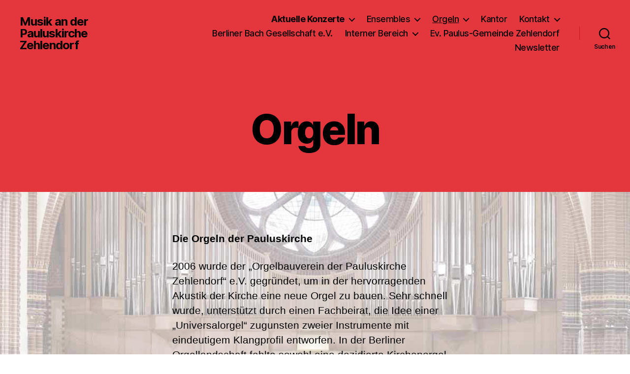

--- FILE ---
content_type: text/html; charset=UTF-8
request_url: http://paulus-musik.de/orgeln/
body_size: 18226
content:
<!DOCTYPE html>

<html class="no-js" lang="de">

	<head>

		<meta charset="UTF-8">
		<meta name="viewport" content="width=device-width, initial-scale=1.0">

		<link rel="profile" href="https://gmpg.org/xfn/11">

		<title>Orgeln &#8211; Musik an der Pauluskirche Zehlendorf</title>
<meta name='robots' content='max-image-preview:large' />
<link rel="alternate" type="application/rss+xml" title="Musik an der Pauluskirche Zehlendorf &raquo; Feed" href="https://paulus-musik.de/feed/" />
<link rel="alternate" title="oEmbed (JSON)" type="application/json+oembed" href="https://paulus-musik.de/wp-json/oembed/1.0/embed?url=https%3A%2F%2Fpaulus-musik.de%2Forgeln%2F" />
<link rel="alternate" title="oEmbed (XML)" type="text/xml+oembed" href="https://paulus-musik.de/wp-json/oembed/1.0/embed?url=https%3A%2F%2Fpaulus-musik.de%2Forgeln%2F&#038;format=xml" />
<style id='wp-img-auto-sizes-contain-inline-css'>
img:is([sizes=auto i],[sizes^="auto," i]){contain-intrinsic-size:3000px 1500px}
/*# sourceURL=wp-img-auto-sizes-contain-inline-css */
</style>
<style id='wp-emoji-styles-inline-css'>

	img.wp-smiley, img.emoji {
		display: inline !important;
		border: none !important;
		box-shadow: none !important;
		height: 1em !important;
		width: 1em !important;
		margin: 0 0.07em !important;
		vertical-align: -0.1em !important;
		background: none !important;
		padding: 0 !important;
	}
/*# sourceURL=wp-emoji-styles-inline-css */
</style>
<style id='wp-block-library-inline-css'>
:root{--wp-block-synced-color:#7a00df;--wp-block-synced-color--rgb:122,0,223;--wp-bound-block-color:var(--wp-block-synced-color);--wp-editor-canvas-background:#ddd;--wp-admin-theme-color:#007cba;--wp-admin-theme-color--rgb:0,124,186;--wp-admin-theme-color-darker-10:#006ba1;--wp-admin-theme-color-darker-10--rgb:0,107,160.5;--wp-admin-theme-color-darker-20:#005a87;--wp-admin-theme-color-darker-20--rgb:0,90,135;--wp-admin-border-width-focus:2px}@media (min-resolution:192dpi){:root{--wp-admin-border-width-focus:1.5px}}.wp-element-button{cursor:pointer}:root .has-very-light-gray-background-color{background-color:#eee}:root .has-very-dark-gray-background-color{background-color:#313131}:root .has-very-light-gray-color{color:#eee}:root .has-very-dark-gray-color{color:#313131}:root .has-vivid-green-cyan-to-vivid-cyan-blue-gradient-background{background:linear-gradient(135deg,#00d084,#0693e3)}:root .has-purple-crush-gradient-background{background:linear-gradient(135deg,#34e2e4,#4721fb 50%,#ab1dfe)}:root .has-hazy-dawn-gradient-background{background:linear-gradient(135deg,#faaca8,#dad0ec)}:root .has-subdued-olive-gradient-background{background:linear-gradient(135deg,#fafae1,#67a671)}:root .has-atomic-cream-gradient-background{background:linear-gradient(135deg,#fdd79a,#004a59)}:root .has-nightshade-gradient-background{background:linear-gradient(135deg,#330968,#31cdcf)}:root .has-midnight-gradient-background{background:linear-gradient(135deg,#020381,#2874fc)}:root{--wp--preset--font-size--normal:16px;--wp--preset--font-size--huge:42px}.has-regular-font-size{font-size:1em}.has-larger-font-size{font-size:2.625em}.has-normal-font-size{font-size:var(--wp--preset--font-size--normal)}.has-huge-font-size{font-size:var(--wp--preset--font-size--huge)}.has-text-align-center{text-align:center}.has-text-align-left{text-align:left}.has-text-align-right{text-align:right}.has-fit-text{white-space:nowrap!important}#end-resizable-editor-section{display:none}.aligncenter{clear:both}.items-justified-left{justify-content:flex-start}.items-justified-center{justify-content:center}.items-justified-right{justify-content:flex-end}.items-justified-space-between{justify-content:space-between}.screen-reader-text{border:0;clip-path:inset(50%);height:1px;margin:-1px;overflow:hidden;padding:0;position:absolute;width:1px;word-wrap:normal!important}.screen-reader-text:focus{background-color:#ddd;clip-path:none;color:#444;display:block;font-size:1em;height:auto;left:5px;line-height:normal;padding:15px 23px 14px;text-decoration:none;top:5px;width:auto;z-index:100000}html :where(.has-border-color){border-style:solid}html :where([style*=border-top-color]){border-top-style:solid}html :where([style*=border-right-color]){border-right-style:solid}html :where([style*=border-bottom-color]){border-bottom-style:solid}html :where([style*=border-left-color]){border-left-style:solid}html :where([style*=border-width]){border-style:solid}html :where([style*=border-top-width]){border-top-style:solid}html :where([style*=border-right-width]){border-right-style:solid}html :where([style*=border-bottom-width]){border-bottom-style:solid}html :where([style*=border-left-width]){border-left-style:solid}html :where(img[class*=wp-image-]){height:auto;max-width:100%}:where(figure){margin:0 0 1em}html :where(.is-position-sticky){--wp-admin--admin-bar--position-offset:var(--wp-admin--admin-bar--height,0px)}@media screen and (max-width:600px){html :where(.is-position-sticky){--wp-admin--admin-bar--position-offset:0px}}

/*# sourceURL=wp-block-library-inline-css */
</style><style id='wp-block-heading-inline-css'>
h1:where(.wp-block-heading).has-background,h2:where(.wp-block-heading).has-background,h3:where(.wp-block-heading).has-background,h4:where(.wp-block-heading).has-background,h5:where(.wp-block-heading).has-background,h6:where(.wp-block-heading).has-background{padding:1.25em 2.375em}h1.has-text-align-left[style*=writing-mode]:where([style*=vertical-lr]),h1.has-text-align-right[style*=writing-mode]:where([style*=vertical-rl]),h2.has-text-align-left[style*=writing-mode]:where([style*=vertical-lr]),h2.has-text-align-right[style*=writing-mode]:where([style*=vertical-rl]),h3.has-text-align-left[style*=writing-mode]:where([style*=vertical-lr]),h3.has-text-align-right[style*=writing-mode]:where([style*=vertical-rl]),h4.has-text-align-left[style*=writing-mode]:where([style*=vertical-lr]),h4.has-text-align-right[style*=writing-mode]:where([style*=vertical-rl]),h5.has-text-align-left[style*=writing-mode]:where([style*=vertical-lr]),h5.has-text-align-right[style*=writing-mode]:where([style*=vertical-rl]),h6.has-text-align-left[style*=writing-mode]:where([style*=vertical-lr]),h6.has-text-align-right[style*=writing-mode]:where([style*=vertical-rl]){rotate:180deg}
/*# sourceURL=http://paulus-musik.de/wp-includes/blocks/heading/style.min.css */
</style>
<style id='wp-block-columns-inline-css'>
.wp-block-columns{box-sizing:border-box;display:flex;flex-wrap:wrap!important}@media (min-width:782px){.wp-block-columns{flex-wrap:nowrap!important}}.wp-block-columns{align-items:normal!important}.wp-block-columns.are-vertically-aligned-top{align-items:flex-start}.wp-block-columns.are-vertically-aligned-center{align-items:center}.wp-block-columns.are-vertically-aligned-bottom{align-items:flex-end}@media (max-width:781px){.wp-block-columns:not(.is-not-stacked-on-mobile)>.wp-block-column{flex-basis:100%!important}}@media (min-width:782px){.wp-block-columns:not(.is-not-stacked-on-mobile)>.wp-block-column{flex-basis:0;flex-grow:1}.wp-block-columns:not(.is-not-stacked-on-mobile)>.wp-block-column[style*=flex-basis]{flex-grow:0}}.wp-block-columns.is-not-stacked-on-mobile{flex-wrap:nowrap!important}.wp-block-columns.is-not-stacked-on-mobile>.wp-block-column{flex-basis:0;flex-grow:1}.wp-block-columns.is-not-stacked-on-mobile>.wp-block-column[style*=flex-basis]{flex-grow:0}:where(.wp-block-columns){margin-bottom:1.75em}:where(.wp-block-columns.has-background){padding:1.25em 2.375em}.wp-block-column{flex-grow:1;min-width:0;overflow-wrap:break-word;word-break:break-word}.wp-block-column.is-vertically-aligned-top{align-self:flex-start}.wp-block-column.is-vertically-aligned-center{align-self:center}.wp-block-column.is-vertically-aligned-bottom{align-self:flex-end}.wp-block-column.is-vertically-aligned-stretch{align-self:stretch}.wp-block-column.is-vertically-aligned-bottom,.wp-block-column.is-vertically-aligned-center,.wp-block-column.is-vertically-aligned-top{width:100%}
/*# sourceURL=http://paulus-musik.de/wp-includes/blocks/columns/style.min.css */
</style>
<style id='wp-block-paragraph-inline-css'>
.is-small-text{font-size:.875em}.is-regular-text{font-size:1em}.is-large-text{font-size:2.25em}.is-larger-text{font-size:3em}.has-drop-cap:not(:focus):first-letter{float:left;font-size:8.4em;font-style:normal;font-weight:100;line-height:.68;margin:.05em .1em 0 0;text-transform:uppercase}body.rtl .has-drop-cap:not(:focus):first-letter{float:none;margin-left:.1em}p.has-drop-cap.has-background{overflow:hidden}:root :where(p.has-background){padding:1.25em 2.375em}:where(p.has-text-color:not(.has-link-color)) a{color:inherit}p.has-text-align-left[style*="writing-mode:vertical-lr"],p.has-text-align-right[style*="writing-mode:vertical-rl"]{rotate:180deg}
/*# sourceURL=http://paulus-musik.de/wp-includes/blocks/paragraph/style.min.css */
</style>
<style id='wp-block-social-links-inline-css'>
.wp-block-social-links{background:none;box-sizing:border-box;margin-left:0;padding-left:0;padding-right:0;text-indent:0}.wp-block-social-links .wp-social-link a,.wp-block-social-links .wp-social-link a:hover{border-bottom:0;box-shadow:none;text-decoration:none}.wp-block-social-links .wp-social-link svg{height:1em;width:1em}.wp-block-social-links .wp-social-link span:not(.screen-reader-text){font-size:.65em;margin-left:.5em;margin-right:.5em}.wp-block-social-links.has-small-icon-size{font-size:16px}.wp-block-social-links,.wp-block-social-links.has-normal-icon-size{font-size:24px}.wp-block-social-links.has-large-icon-size{font-size:36px}.wp-block-social-links.has-huge-icon-size{font-size:48px}.wp-block-social-links.aligncenter{display:flex;justify-content:center}.wp-block-social-links.alignright{justify-content:flex-end}.wp-block-social-link{border-radius:9999px;display:block}@media not (prefers-reduced-motion){.wp-block-social-link{transition:transform .1s ease}}.wp-block-social-link{height:auto}.wp-block-social-link a{align-items:center;display:flex;line-height:0}.wp-block-social-link:hover{transform:scale(1.1)}.wp-block-social-links .wp-block-social-link.wp-social-link{display:inline-block;margin:0;padding:0}.wp-block-social-links .wp-block-social-link.wp-social-link .wp-block-social-link-anchor,.wp-block-social-links .wp-block-social-link.wp-social-link .wp-block-social-link-anchor svg,.wp-block-social-links .wp-block-social-link.wp-social-link .wp-block-social-link-anchor:active,.wp-block-social-links .wp-block-social-link.wp-social-link .wp-block-social-link-anchor:hover,.wp-block-social-links .wp-block-social-link.wp-social-link .wp-block-social-link-anchor:visited{color:currentColor;fill:currentColor}:where(.wp-block-social-links:not(.is-style-logos-only)) .wp-social-link{background-color:#f0f0f0;color:#444}:where(.wp-block-social-links:not(.is-style-logos-only)) .wp-social-link-amazon{background-color:#f90;color:#fff}:where(.wp-block-social-links:not(.is-style-logos-only)) .wp-social-link-bandcamp{background-color:#1ea0c3;color:#fff}:where(.wp-block-social-links:not(.is-style-logos-only)) .wp-social-link-behance{background-color:#0757fe;color:#fff}:where(.wp-block-social-links:not(.is-style-logos-only)) .wp-social-link-bluesky{background-color:#0a7aff;color:#fff}:where(.wp-block-social-links:not(.is-style-logos-only)) .wp-social-link-codepen{background-color:#1e1f26;color:#fff}:where(.wp-block-social-links:not(.is-style-logos-only)) .wp-social-link-deviantart{background-color:#02e49b;color:#fff}:where(.wp-block-social-links:not(.is-style-logos-only)) .wp-social-link-discord{background-color:#5865f2;color:#fff}:where(.wp-block-social-links:not(.is-style-logos-only)) .wp-social-link-dribbble{background-color:#e94c89;color:#fff}:where(.wp-block-social-links:not(.is-style-logos-only)) .wp-social-link-dropbox{background-color:#4280ff;color:#fff}:where(.wp-block-social-links:not(.is-style-logos-only)) .wp-social-link-etsy{background-color:#f45800;color:#fff}:where(.wp-block-social-links:not(.is-style-logos-only)) .wp-social-link-facebook{background-color:#0866ff;color:#fff}:where(.wp-block-social-links:not(.is-style-logos-only)) .wp-social-link-fivehundredpx{background-color:#000;color:#fff}:where(.wp-block-social-links:not(.is-style-logos-only)) .wp-social-link-flickr{background-color:#0461dd;color:#fff}:where(.wp-block-social-links:not(.is-style-logos-only)) .wp-social-link-foursquare{background-color:#e65678;color:#fff}:where(.wp-block-social-links:not(.is-style-logos-only)) .wp-social-link-github{background-color:#24292d;color:#fff}:where(.wp-block-social-links:not(.is-style-logos-only)) .wp-social-link-goodreads{background-color:#eceadd;color:#382110}:where(.wp-block-social-links:not(.is-style-logos-only)) .wp-social-link-google{background-color:#ea4434;color:#fff}:where(.wp-block-social-links:not(.is-style-logos-only)) .wp-social-link-gravatar{background-color:#1d4fc4;color:#fff}:where(.wp-block-social-links:not(.is-style-logos-only)) .wp-social-link-instagram{background-color:#f00075;color:#fff}:where(.wp-block-social-links:not(.is-style-logos-only)) .wp-social-link-lastfm{background-color:#e21b24;color:#fff}:where(.wp-block-social-links:not(.is-style-logos-only)) .wp-social-link-linkedin{background-color:#0d66c2;color:#fff}:where(.wp-block-social-links:not(.is-style-logos-only)) .wp-social-link-mastodon{background-color:#3288d4;color:#fff}:where(.wp-block-social-links:not(.is-style-logos-only)) .wp-social-link-medium{background-color:#000;color:#fff}:where(.wp-block-social-links:not(.is-style-logos-only)) .wp-social-link-meetup{background-color:#f6405f;color:#fff}:where(.wp-block-social-links:not(.is-style-logos-only)) .wp-social-link-patreon{background-color:#000;color:#fff}:where(.wp-block-social-links:not(.is-style-logos-only)) .wp-social-link-pinterest{background-color:#e60122;color:#fff}:where(.wp-block-social-links:not(.is-style-logos-only)) .wp-social-link-pocket{background-color:#ef4155;color:#fff}:where(.wp-block-social-links:not(.is-style-logos-only)) .wp-social-link-reddit{background-color:#ff4500;color:#fff}:where(.wp-block-social-links:not(.is-style-logos-only)) .wp-social-link-skype{background-color:#0478d7;color:#fff}:where(.wp-block-social-links:not(.is-style-logos-only)) .wp-social-link-snapchat{background-color:#fefc00;color:#fff;stroke:#000}:where(.wp-block-social-links:not(.is-style-logos-only)) .wp-social-link-soundcloud{background-color:#ff5600;color:#fff}:where(.wp-block-social-links:not(.is-style-logos-only)) .wp-social-link-spotify{background-color:#1bd760;color:#fff}:where(.wp-block-social-links:not(.is-style-logos-only)) .wp-social-link-telegram{background-color:#2aabee;color:#fff}:where(.wp-block-social-links:not(.is-style-logos-only)) .wp-social-link-threads{background-color:#000;color:#fff}:where(.wp-block-social-links:not(.is-style-logos-only)) .wp-social-link-tiktok{background-color:#000;color:#fff}:where(.wp-block-social-links:not(.is-style-logos-only)) .wp-social-link-tumblr{background-color:#011835;color:#fff}:where(.wp-block-social-links:not(.is-style-logos-only)) .wp-social-link-twitch{background-color:#6440a4;color:#fff}:where(.wp-block-social-links:not(.is-style-logos-only)) .wp-social-link-twitter{background-color:#1da1f2;color:#fff}:where(.wp-block-social-links:not(.is-style-logos-only)) .wp-social-link-vimeo{background-color:#1eb7ea;color:#fff}:where(.wp-block-social-links:not(.is-style-logos-only)) .wp-social-link-vk{background-color:#4680c2;color:#fff}:where(.wp-block-social-links:not(.is-style-logos-only)) .wp-social-link-wordpress{background-color:#3499cd;color:#fff}:where(.wp-block-social-links:not(.is-style-logos-only)) .wp-social-link-whatsapp{background-color:#25d366;color:#fff}:where(.wp-block-social-links:not(.is-style-logos-only)) .wp-social-link-x{background-color:#000;color:#fff}:where(.wp-block-social-links:not(.is-style-logos-only)) .wp-social-link-yelp{background-color:#d32422;color:#fff}:where(.wp-block-social-links:not(.is-style-logos-only)) .wp-social-link-youtube{background-color:red;color:#fff}:where(.wp-block-social-links.is-style-logos-only) .wp-social-link{background:none}:where(.wp-block-social-links.is-style-logos-only) .wp-social-link svg{height:1.25em;width:1.25em}:where(.wp-block-social-links.is-style-logos-only) .wp-social-link-amazon{color:#f90}:where(.wp-block-social-links.is-style-logos-only) .wp-social-link-bandcamp{color:#1ea0c3}:where(.wp-block-social-links.is-style-logos-only) .wp-social-link-behance{color:#0757fe}:where(.wp-block-social-links.is-style-logos-only) .wp-social-link-bluesky{color:#0a7aff}:where(.wp-block-social-links.is-style-logos-only) .wp-social-link-codepen{color:#1e1f26}:where(.wp-block-social-links.is-style-logos-only) .wp-social-link-deviantart{color:#02e49b}:where(.wp-block-social-links.is-style-logos-only) .wp-social-link-discord{color:#5865f2}:where(.wp-block-social-links.is-style-logos-only) .wp-social-link-dribbble{color:#e94c89}:where(.wp-block-social-links.is-style-logos-only) .wp-social-link-dropbox{color:#4280ff}:where(.wp-block-social-links.is-style-logos-only) .wp-social-link-etsy{color:#f45800}:where(.wp-block-social-links.is-style-logos-only) .wp-social-link-facebook{color:#0866ff}:where(.wp-block-social-links.is-style-logos-only) .wp-social-link-fivehundredpx{color:#000}:where(.wp-block-social-links.is-style-logos-only) .wp-social-link-flickr{color:#0461dd}:where(.wp-block-social-links.is-style-logos-only) .wp-social-link-foursquare{color:#e65678}:where(.wp-block-social-links.is-style-logos-only) .wp-social-link-github{color:#24292d}:where(.wp-block-social-links.is-style-logos-only) .wp-social-link-goodreads{color:#382110}:where(.wp-block-social-links.is-style-logos-only) .wp-social-link-google{color:#ea4434}:where(.wp-block-social-links.is-style-logos-only) .wp-social-link-gravatar{color:#1d4fc4}:where(.wp-block-social-links.is-style-logos-only) .wp-social-link-instagram{color:#f00075}:where(.wp-block-social-links.is-style-logos-only) .wp-social-link-lastfm{color:#e21b24}:where(.wp-block-social-links.is-style-logos-only) .wp-social-link-linkedin{color:#0d66c2}:where(.wp-block-social-links.is-style-logos-only) .wp-social-link-mastodon{color:#3288d4}:where(.wp-block-social-links.is-style-logos-only) .wp-social-link-medium{color:#000}:where(.wp-block-social-links.is-style-logos-only) .wp-social-link-meetup{color:#f6405f}:where(.wp-block-social-links.is-style-logos-only) .wp-social-link-patreon{color:#000}:where(.wp-block-social-links.is-style-logos-only) .wp-social-link-pinterest{color:#e60122}:where(.wp-block-social-links.is-style-logos-only) .wp-social-link-pocket{color:#ef4155}:where(.wp-block-social-links.is-style-logos-only) .wp-social-link-reddit{color:#ff4500}:where(.wp-block-social-links.is-style-logos-only) .wp-social-link-skype{color:#0478d7}:where(.wp-block-social-links.is-style-logos-only) .wp-social-link-snapchat{color:#fff;stroke:#000}:where(.wp-block-social-links.is-style-logos-only) .wp-social-link-soundcloud{color:#ff5600}:where(.wp-block-social-links.is-style-logos-only) .wp-social-link-spotify{color:#1bd760}:where(.wp-block-social-links.is-style-logos-only) .wp-social-link-telegram{color:#2aabee}:where(.wp-block-social-links.is-style-logos-only) .wp-social-link-threads{color:#000}:where(.wp-block-social-links.is-style-logos-only) .wp-social-link-tiktok{color:#000}:where(.wp-block-social-links.is-style-logos-only) .wp-social-link-tumblr{color:#011835}:where(.wp-block-social-links.is-style-logos-only) .wp-social-link-twitch{color:#6440a4}:where(.wp-block-social-links.is-style-logos-only) .wp-social-link-twitter{color:#1da1f2}:where(.wp-block-social-links.is-style-logos-only) .wp-social-link-vimeo{color:#1eb7ea}:where(.wp-block-social-links.is-style-logos-only) .wp-social-link-vk{color:#4680c2}:where(.wp-block-social-links.is-style-logos-only) .wp-social-link-whatsapp{color:#25d366}:where(.wp-block-social-links.is-style-logos-only) .wp-social-link-wordpress{color:#3499cd}:where(.wp-block-social-links.is-style-logos-only) .wp-social-link-x{color:#000}:where(.wp-block-social-links.is-style-logos-only) .wp-social-link-yelp{color:#d32422}:where(.wp-block-social-links.is-style-logos-only) .wp-social-link-youtube{color:red}.wp-block-social-links.is-style-pill-shape .wp-social-link{width:auto}:root :where(.wp-block-social-links .wp-social-link a){padding:.25em}:root :where(.wp-block-social-links.is-style-logos-only .wp-social-link a){padding:0}:root :where(.wp-block-social-links.is-style-pill-shape .wp-social-link a){padding-left:.6666666667em;padding-right:.6666666667em}.wp-block-social-links:not(.has-icon-color):not(.has-icon-background-color) .wp-social-link-snapchat .wp-block-social-link-label{color:#000}
/*# sourceURL=http://paulus-musik.de/wp-includes/blocks/social-links/style.min.css */
</style>
<style id='global-styles-inline-css'>
:root{--wp--preset--aspect-ratio--square: 1;--wp--preset--aspect-ratio--4-3: 4/3;--wp--preset--aspect-ratio--3-4: 3/4;--wp--preset--aspect-ratio--3-2: 3/2;--wp--preset--aspect-ratio--2-3: 2/3;--wp--preset--aspect-ratio--16-9: 16/9;--wp--preset--aspect-ratio--9-16: 9/16;--wp--preset--color--black: #000000;--wp--preset--color--cyan-bluish-gray: #abb8c3;--wp--preset--color--white: #ffffff;--wp--preset--color--pale-pink: #f78da7;--wp--preset--color--vivid-red: #cf2e2e;--wp--preset--color--luminous-vivid-orange: #ff6900;--wp--preset--color--luminous-vivid-amber: #fcb900;--wp--preset--color--light-green-cyan: #7bdcb5;--wp--preset--color--vivid-green-cyan: #00d084;--wp--preset--color--pale-cyan-blue: #8ed1fc;--wp--preset--color--vivid-cyan-blue: #0693e3;--wp--preset--color--vivid-purple: #9b51e0;--wp--preset--color--accent: #e22658;--wp--preset--color--primary: #000000;--wp--preset--color--secondary: #6d6d6d;--wp--preset--color--subtle-background: #dbdbdb;--wp--preset--color--background: #ffffff;--wp--preset--gradient--vivid-cyan-blue-to-vivid-purple: linear-gradient(135deg,rgb(6,147,227) 0%,rgb(155,81,224) 100%);--wp--preset--gradient--light-green-cyan-to-vivid-green-cyan: linear-gradient(135deg,rgb(122,220,180) 0%,rgb(0,208,130) 100%);--wp--preset--gradient--luminous-vivid-amber-to-luminous-vivid-orange: linear-gradient(135deg,rgb(252,185,0) 0%,rgb(255,105,0) 100%);--wp--preset--gradient--luminous-vivid-orange-to-vivid-red: linear-gradient(135deg,rgb(255,105,0) 0%,rgb(207,46,46) 100%);--wp--preset--gradient--very-light-gray-to-cyan-bluish-gray: linear-gradient(135deg,rgb(238,238,238) 0%,rgb(169,184,195) 100%);--wp--preset--gradient--cool-to-warm-spectrum: linear-gradient(135deg,rgb(74,234,220) 0%,rgb(151,120,209) 20%,rgb(207,42,186) 40%,rgb(238,44,130) 60%,rgb(251,105,98) 80%,rgb(254,248,76) 100%);--wp--preset--gradient--blush-light-purple: linear-gradient(135deg,rgb(255,206,236) 0%,rgb(152,150,240) 100%);--wp--preset--gradient--blush-bordeaux: linear-gradient(135deg,rgb(254,205,165) 0%,rgb(254,45,45) 50%,rgb(107,0,62) 100%);--wp--preset--gradient--luminous-dusk: linear-gradient(135deg,rgb(255,203,112) 0%,rgb(199,81,192) 50%,rgb(65,88,208) 100%);--wp--preset--gradient--pale-ocean: linear-gradient(135deg,rgb(255,245,203) 0%,rgb(182,227,212) 50%,rgb(51,167,181) 100%);--wp--preset--gradient--electric-grass: linear-gradient(135deg,rgb(202,248,128) 0%,rgb(113,206,126) 100%);--wp--preset--gradient--midnight: linear-gradient(135deg,rgb(2,3,129) 0%,rgb(40,116,252) 100%);--wp--preset--font-size--small: 18px;--wp--preset--font-size--medium: 20px;--wp--preset--font-size--large: 26.25px;--wp--preset--font-size--x-large: 42px;--wp--preset--font-size--normal: 21px;--wp--preset--font-size--larger: 32px;--wp--preset--spacing--20: 0.44rem;--wp--preset--spacing--30: 0.67rem;--wp--preset--spacing--40: 1rem;--wp--preset--spacing--50: 1.5rem;--wp--preset--spacing--60: 2.25rem;--wp--preset--spacing--70: 3.38rem;--wp--preset--spacing--80: 5.06rem;--wp--preset--shadow--natural: 6px 6px 9px rgba(0, 0, 0, 0.2);--wp--preset--shadow--deep: 12px 12px 50px rgba(0, 0, 0, 0.4);--wp--preset--shadow--sharp: 6px 6px 0px rgba(0, 0, 0, 0.2);--wp--preset--shadow--outlined: 6px 6px 0px -3px rgb(255, 255, 255), 6px 6px rgb(0, 0, 0);--wp--preset--shadow--crisp: 6px 6px 0px rgb(0, 0, 0);}:where(.is-layout-flex){gap: 0.5em;}:where(.is-layout-grid){gap: 0.5em;}body .is-layout-flex{display: flex;}.is-layout-flex{flex-wrap: wrap;align-items: center;}.is-layout-flex > :is(*, div){margin: 0;}body .is-layout-grid{display: grid;}.is-layout-grid > :is(*, div){margin: 0;}:where(.wp-block-columns.is-layout-flex){gap: 2em;}:where(.wp-block-columns.is-layout-grid){gap: 2em;}:where(.wp-block-post-template.is-layout-flex){gap: 1.25em;}:where(.wp-block-post-template.is-layout-grid){gap: 1.25em;}.has-black-color{color: var(--wp--preset--color--black) !important;}.has-cyan-bluish-gray-color{color: var(--wp--preset--color--cyan-bluish-gray) !important;}.has-white-color{color: var(--wp--preset--color--white) !important;}.has-pale-pink-color{color: var(--wp--preset--color--pale-pink) !important;}.has-vivid-red-color{color: var(--wp--preset--color--vivid-red) !important;}.has-luminous-vivid-orange-color{color: var(--wp--preset--color--luminous-vivid-orange) !important;}.has-luminous-vivid-amber-color{color: var(--wp--preset--color--luminous-vivid-amber) !important;}.has-light-green-cyan-color{color: var(--wp--preset--color--light-green-cyan) !important;}.has-vivid-green-cyan-color{color: var(--wp--preset--color--vivid-green-cyan) !important;}.has-pale-cyan-blue-color{color: var(--wp--preset--color--pale-cyan-blue) !important;}.has-vivid-cyan-blue-color{color: var(--wp--preset--color--vivid-cyan-blue) !important;}.has-vivid-purple-color{color: var(--wp--preset--color--vivid-purple) !important;}.has-black-background-color{background-color: var(--wp--preset--color--black) !important;}.has-cyan-bluish-gray-background-color{background-color: var(--wp--preset--color--cyan-bluish-gray) !important;}.has-white-background-color{background-color: var(--wp--preset--color--white) !important;}.has-pale-pink-background-color{background-color: var(--wp--preset--color--pale-pink) !important;}.has-vivid-red-background-color{background-color: var(--wp--preset--color--vivid-red) !important;}.has-luminous-vivid-orange-background-color{background-color: var(--wp--preset--color--luminous-vivid-orange) !important;}.has-luminous-vivid-amber-background-color{background-color: var(--wp--preset--color--luminous-vivid-amber) !important;}.has-light-green-cyan-background-color{background-color: var(--wp--preset--color--light-green-cyan) !important;}.has-vivid-green-cyan-background-color{background-color: var(--wp--preset--color--vivid-green-cyan) !important;}.has-pale-cyan-blue-background-color{background-color: var(--wp--preset--color--pale-cyan-blue) !important;}.has-vivid-cyan-blue-background-color{background-color: var(--wp--preset--color--vivid-cyan-blue) !important;}.has-vivid-purple-background-color{background-color: var(--wp--preset--color--vivid-purple) !important;}.has-black-border-color{border-color: var(--wp--preset--color--black) !important;}.has-cyan-bluish-gray-border-color{border-color: var(--wp--preset--color--cyan-bluish-gray) !important;}.has-white-border-color{border-color: var(--wp--preset--color--white) !important;}.has-pale-pink-border-color{border-color: var(--wp--preset--color--pale-pink) !important;}.has-vivid-red-border-color{border-color: var(--wp--preset--color--vivid-red) !important;}.has-luminous-vivid-orange-border-color{border-color: var(--wp--preset--color--luminous-vivid-orange) !important;}.has-luminous-vivid-amber-border-color{border-color: var(--wp--preset--color--luminous-vivid-amber) !important;}.has-light-green-cyan-border-color{border-color: var(--wp--preset--color--light-green-cyan) !important;}.has-vivid-green-cyan-border-color{border-color: var(--wp--preset--color--vivid-green-cyan) !important;}.has-pale-cyan-blue-border-color{border-color: var(--wp--preset--color--pale-cyan-blue) !important;}.has-vivid-cyan-blue-border-color{border-color: var(--wp--preset--color--vivid-cyan-blue) !important;}.has-vivid-purple-border-color{border-color: var(--wp--preset--color--vivid-purple) !important;}.has-vivid-cyan-blue-to-vivid-purple-gradient-background{background: var(--wp--preset--gradient--vivid-cyan-blue-to-vivid-purple) !important;}.has-light-green-cyan-to-vivid-green-cyan-gradient-background{background: var(--wp--preset--gradient--light-green-cyan-to-vivid-green-cyan) !important;}.has-luminous-vivid-amber-to-luminous-vivid-orange-gradient-background{background: var(--wp--preset--gradient--luminous-vivid-amber-to-luminous-vivid-orange) !important;}.has-luminous-vivid-orange-to-vivid-red-gradient-background{background: var(--wp--preset--gradient--luminous-vivid-orange-to-vivid-red) !important;}.has-very-light-gray-to-cyan-bluish-gray-gradient-background{background: var(--wp--preset--gradient--very-light-gray-to-cyan-bluish-gray) !important;}.has-cool-to-warm-spectrum-gradient-background{background: var(--wp--preset--gradient--cool-to-warm-spectrum) !important;}.has-blush-light-purple-gradient-background{background: var(--wp--preset--gradient--blush-light-purple) !important;}.has-blush-bordeaux-gradient-background{background: var(--wp--preset--gradient--blush-bordeaux) !important;}.has-luminous-dusk-gradient-background{background: var(--wp--preset--gradient--luminous-dusk) !important;}.has-pale-ocean-gradient-background{background: var(--wp--preset--gradient--pale-ocean) !important;}.has-electric-grass-gradient-background{background: var(--wp--preset--gradient--electric-grass) !important;}.has-midnight-gradient-background{background: var(--wp--preset--gradient--midnight) !important;}.has-small-font-size{font-size: var(--wp--preset--font-size--small) !important;}.has-medium-font-size{font-size: var(--wp--preset--font-size--medium) !important;}.has-large-font-size{font-size: var(--wp--preset--font-size--large) !important;}.has-x-large-font-size{font-size: var(--wp--preset--font-size--x-large) !important;}
:where(.wp-block-columns.is-layout-flex){gap: 2em;}:where(.wp-block-columns.is-layout-grid){gap: 2em;}
/*# sourceURL=global-styles-inline-css */
</style>
<style id='core-block-supports-inline-css'>
.wp-container-core-columns-is-layout-9d6595d7{flex-wrap:nowrap;}
/*# sourceURL=core-block-supports-inline-css */
</style>

<style id='classic-theme-styles-inline-css'>
/*! This file is auto-generated */
.wp-block-button__link{color:#fff;background-color:#32373c;border-radius:9999px;box-shadow:none;text-decoration:none;padding:calc(.667em + 2px) calc(1.333em + 2px);font-size:1.125em}.wp-block-file__button{background:#32373c;color:#fff;text-decoration:none}
/*# sourceURL=/wp-includes/css/classic-themes.min.css */
</style>
<link rel='stylesheet' id='parent-style-css' href='http://paulus-musik.de/wp-content/themes/twentytwenty/style.css?ver=6.9' media='all' />
<link rel='stylesheet' id='child-style-css' href='http://paulus-musik.de/wp-content/themes/twentytwenty-child/style.css?ver=1.7' media='all' />
<link rel='stylesheet' id='style-css' href='http://paulus-musik.de/wp-content/themes/twentytwenty-child/scripts/prettyphoto/css/prettyPhoto.css?ver=6.9' media='all' />
<link rel='stylesheet' id='twentytwenty-style-css' href='http://paulus-musik.de/wp-content/themes/twentytwenty-child/style.css?ver=1.7' media='all' />
<style id='twentytwenty-style-inline-css'>
.color-accent,.color-accent-hover:hover,.color-accent-hover:focus,:root .has-accent-color,.has-drop-cap:not(:focus):first-letter,.wp-block-button.is-style-outline,a { color: #e22658; }blockquote,.border-color-accent,.border-color-accent-hover:hover,.border-color-accent-hover:focus { border-color: #e22658; }button,.button,.faux-button,.wp-block-button__link,.wp-block-file .wp-block-file__button,input[type="button"],input[type="reset"],input[type="submit"],.bg-accent,.bg-accent-hover:hover,.bg-accent-hover:focus,:root .has-accent-background-color,.comment-reply-link { background-color: #e22658; }.fill-children-accent,.fill-children-accent * { fill: #e22658; }:root .has-background-color,button,.button,.faux-button,.wp-block-button__link,.wp-block-file__button,input[type="button"],input[type="reset"],input[type="submit"],.wp-block-button,.comment-reply-link,.has-background.has-primary-background-color:not(.has-text-color),.has-background.has-primary-background-color *:not(.has-text-color),.has-background.has-accent-background-color:not(.has-text-color),.has-background.has-accent-background-color *:not(.has-text-color) { color: #ffffff; }:root .has-background-background-color { background-color: #ffffff; }body,.entry-title a,:root .has-primary-color { color: #000000; }:root .has-primary-background-color { background-color: #000000; }cite,figcaption,.wp-caption-text,.post-meta,.entry-content .wp-block-archives li,.entry-content .wp-block-categories li,.entry-content .wp-block-latest-posts li,.wp-block-latest-comments__comment-date,.wp-block-latest-posts__post-date,.wp-block-embed figcaption,.wp-block-image figcaption,.wp-block-pullquote cite,.comment-metadata,.comment-respond .comment-notes,.comment-respond .logged-in-as,.pagination .dots,.entry-content hr:not(.has-background),hr.styled-separator,:root .has-secondary-color { color: #6d6d6d; }:root .has-secondary-background-color { background-color: #6d6d6d; }pre,fieldset,input,textarea,table,table *,hr { border-color: #dbdbdb; }caption,code,code,kbd,samp,.wp-block-table.is-style-stripes tbody tr:nth-child(odd),:root .has-subtle-background-background-color { background-color: #dbdbdb; }.wp-block-table.is-style-stripes { border-bottom-color: #dbdbdb; }.wp-block-latest-posts.is-grid li { border-top-color: #dbdbdb; }:root .has-subtle-background-color { color: #dbdbdb; }body:not(.overlay-header) .primary-menu > li > a,body:not(.overlay-header) .primary-menu > li > .icon,.modal-menu a,.footer-menu a, .footer-widgets a:where(:not(.wp-block-button__link)),#site-footer .wp-block-button.is-style-outline,.wp-block-pullquote:before,.singular:not(.overlay-header) .entry-header a,.archive-header a,.header-footer-group .color-accent,.header-footer-group .color-accent-hover:hover { color: #230007; }.social-icons a,#site-footer button:not(.toggle),#site-footer .button,#site-footer .faux-button,#site-footer .wp-block-button__link,#site-footer .wp-block-file__button,#site-footer input[type="button"],#site-footer input[type="reset"],#site-footer input[type="submit"] { background-color: #230007; }.social-icons a,body:not(.overlay-header) .primary-menu ul,.header-footer-group button,.header-footer-group .button,.header-footer-group .faux-button,.header-footer-group .wp-block-button:not(.is-style-outline) .wp-block-button__link,.header-footer-group .wp-block-file__button,.header-footer-group input[type="button"],.header-footer-group input[type="reset"],.header-footer-group input[type="submit"] { color: #e3373d; }#site-header,.footer-nav-widgets-wrapper,#site-footer,.menu-modal,.menu-modal-inner,.search-modal-inner,.archive-header,.singular .entry-header,.singular .featured-media:before,.wp-block-pullquote:before { background-color: #e3373d; }.header-footer-group,body:not(.overlay-header) #site-header .toggle,.menu-modal .toggle { color: #000000; }body:not(.overlay-header) .primary-menu ul { background-color: #000000; }body:not(.overlay-header) .primary-menu > li > ul:after { border-bottom-color: #000000; }body:not(.overlay-header) .primary-menu ul ul:after { border-left-color: #000000; }.site-description,body:not(.overlay-header) .toggle-inner .toggle-text,.widget .post-date,.widget .rss-date,.widget_archive li,.widget_categories li,.widget cite,.widget_pages li,.widget_meta li,.widget_nav_menu li,.powered-by-wordpress,.footer-credits .privacy-policy,.to-the-top,.singular .entry-header .post-meta,.singular:not(.overlay-header) .entry-header .post-meta a { color: #000000; }.header-footer-group pre,.header-footer-group fieldset,.header-footer-group input,.header-footer-group textarea,.header-footer-group table,.header-footer-group table *,.footer-nav-widgets-wrapper,#site-footer,.menu-modal nav *,.footer-widgets-outer-wrapper,.footer-top { border-color: #c7181e; }.header-footer-group table caption,body:not(.overlay-header) .header-inner .toggle-wrapper::before { background-color: #c7181e; }
/*# sourceURL=twentytwenty-style-inline-css */
</style>
<link rel='stylesheet' id='twentytwenty-fonts-css' href='http://paulus-musik.de/wp-content/themes/twentytwenty/assets/css/font-inter.css?ver=1.7' media='all' />
<link rel='stylesheet' id='twentytwenty-print-style-css' href='http://paulus-musik.de/wp-content/themes/twentytwenty/print.css?ver=1.7' media='print' />
<link rel='stylesheet' id='newsletter-css' href='http://paulus-musik.de/wp-content/plugins/newsletter/style.css?ver=9.1.0' media='all' />
<script src="http://paulus-musik.de/wp-includes/js/jquery/jquery.min.js?ver=3.7.1" id="jquery-core-js"></script>
<script src="http://paulus-musik.de/wp-includes/js/jquery/jquery-migrate.min.js?ver=3.4.1" id="jquery-migrate-js"></script>
<script src="http://paulus-musik.de/wp-content/themes/twentytwenty-child/scripts/prettyphoto/js/jquery.prettyPhoto.js?ver=6.9" id="prettyPhotoJs-js"></script>
<script src="http://paulus-musik.de/wp-content/themes/twentytwenty/assets/js/index.js?ver=1.7" id="twentytwenty-js-js" defer data-wp-strategy="defer"></script>
<link rel="https://api.w.org/" href="https://paulus-musik.de/wp-json/" /><link rel="alternate" title="JSON" type="application/json" href="https://paulus-musik.de/wp-json/wp/v2/pages/1381" /><link rel="EditURI" type="application/rsd+xml" title="RSD" href="https://paulus-musik.de/xmlrpc.php?rsd" />
<meta name="generator" content="WordPress 6.9" />
<link rel="canonical" href="https://paulus-musik.de/orgeln/" />
<link rel='shortlink' href='https://paulus-musik.de/?p=1381' />
<!-- Analytics by WP Statistics - https://wp-statistics.com -->
<script>
document.documentElement.className = document.documentElement.className.replace( 'no-js', 'js' );
//# sourceURL=twentytwenty_no_js_class
</script>
<style id="custom-background-css">
body.custom-background { background-color: #ffffff; background-image: url("http://www.paulus-musik.de/wp-content/uploads/2020/03/bg1.jpg"); background-position: center center; background-size: cover; background-repeat: no-repeat; background-attachment: fixed; }
</style>
	
	</head>

	<body class="wp-singular page-template-default page page-id-1381 page-parent custom-background wp-embed-responsive wp-theme-twentytwenty wp-child-theme-twentytwenty-child singular enable-search-modal missing-post-thumbnail has-no-pagination not-showing-comments show-avatars footer-top-visible">

		<a class="skip-link screen-reader-text" href="#site-content">Zum Inhalt springen</a>
		<header id="site-header" class="header-footer-group">

			<div class="header-inner section-inner">

				<div class="header-titles-wrapper">

					
						<button class="toggle search-toggle mobile-search-toggle" data-toggle-target=".search-modal" data-toggle-body-class="showing-search-modal" data-set-focus=".search-modal .search-field" aria-expanded="false">
							<span class="toggle-inner">
								<span class="toggle-icon">
									<svg class="svg-icon" aria-hidden="true" role="img" focusable="false" xmlns="http://www.w3.org/2000/svg" width="23" height="23" viewBox="0 0 23 23"><path d="M38.710696,48.0601792 L43,52.3494831 L41.3494831,54 L37.0601792,49.710696 C35.2632422,51.1481185 32.9839107,52.0076499 30.5038249,52.0076499 C24.7027226,52.0076499 20,47.3049272 20,41.5038249 C20,35.7027226 24.7027226,31 30.5038249,31 C36.3049272,31 41.0076499,35.7027226 41.0076499,41.5038249 C41.0076499,43.9839107 40.1481185,46.2632422 38.710696,48.0601792 Z M36.3875844,47.1716785 C37.8030221,45.7026647 38.6734666,43.7048964 38.6734666,41.5038249 C38.6734666,36.9918565 35.0157934,33.3341833 30.5038249,33.3341833 C25.9918565,33.3341833 22.3341833,36.9918565 22.3341833,41.5038249 C22.3341833,46.0157934 25.9918565,49.6734666 30.5038249,49.6734666 C32.7048964,49.6734666 34.7026647,48.8030221 36.1716785,47.3875844 C36.2023931,47.347638 36.2360451,47.3092237 36.2726343,47.2726343 C36.3092237,47.2360451 36.347638,47.2023931 36.3875844,47.1716785 Z" transform="translate(-20 -31)" /></svg>								</span>
								<span class="toggle-text">Suchen</span>
							</span>
						</button><!-- .search-toggle -->

					
					<div class="header-titles">

						<div class="site-title faux-heading"><a href="https://paulus-musik.de/" rel="home">Musik an der Pauluskirche Zehlendorf</a></div>
					</div><!-- .header-titles -->

					<button class="toggle nav-toggle mobile-nav-toggle" data-toggle-target=".menu-modal"  data-toggle-body-class="showing-menu-modal" aria-expanded="false" data-set-focus=".close-nav-toggle">
						<span class="toggle-inner">
							<span class="toggle-icon">
								<svg class="svg-icon" aria-hidden="true" role="img" focusable="false" xmlns="http://www.w3.org/2000/svg" width="26" height="7" viewBox="0 0 26 7"><path fill-rule="evenodd" d="M332.5,45 C330.567003,45 329,43.4329966 329,41.5 C329,39.5670034 330.567003,38 332.5,38 C334.432997,38 336,39.5670034 336,41.5 C336,43.4329966 334.432997,45 332.5,45 Z M342,45 C340.067003,45 338.5,43.4329966 338.5,41.5 C338.5,39.5670034 340.067003,38 342,38 C343.932997,38 345.5,39.5670034 345.5,41.5 C345.5,43.4329966 343.932997,45 342,45 Z M351.5,45 C349.567003,45 348,43.4329966 348,41.5 C348,39.5670034 349.567003,38 351.5,38 C353.432997,38 355,39.5670034 355,41.5 C355,43.4329966 353.432997,45 351.5,45 Z" transform="translate(-329 -38)" /></svg>							</span>
							<span class="toggle-text">Menü</span>
						</span>
					</button><!-- .nav-toggle -->

				</div><!-- .header-titles-wrapper -->

				<div class="header-navigation-wrapper">

					
							<nav class="primary-menu-wrapper" aria-label="Horizontal">

								<ul class="primary-menu reset-list-style">

								<li id="menu-item-929" class="menu-item menu-item-type-custom menu-item-object-custom menu-item-has-children menu-item-929"><a href="https://www.paulus-musik.de/?cat=5&#038;future=all&#038;order=asc"><strong>Aktuelle Konzerte</strong></a><span class="icon"></span>
<ul class="sub-menu">
	<li id="menu-item-2435" class="menu-item menu-item-type-custom menu-item-object-custom menu-item-2435"><a href="https://www.paulus-musik.de/?cat=5&#038;future=all&#038;order=asc">Aktuelle Konzerte</a></li>
	<li id="menu-item-1331" class="menu-item menu-item-type-post_type menu-item-object-page menu-item-1331"><a href="https://paulus-musik.de/konzertarchiv/">Konzertarchiv</a></li>
	<li id="menu-item-1876" class="menu-item menu-item-type-post_type menu-item-object-page menu-item-1876"><a href="https://paulus-musik.de/kartenvorverkauf/">Kartenvorverkauf</a></li>
</ul>
</li>
<li id="menu-item-1333" class="menu-item menu-item-type-post_type menu-item-object-page menu-item-has-children menu-item-1333"><a href="https://paulus-musik.de/ensembles/">Ensembles</a><span class="icon"></span>
<ul class="sub-menu">
	<li id="menu-item-1344" class="menu-item menu-item-type-post_type menu-item-object-page menu-item-has-children menu-item-1344"><a href="https://paulus-musik.de/ensembles/pauluskantorei/">Zehlendorfer Pauluskantorei</a><span class="icon"></span>
	<ul class="sub-menu">
		<li id="menu-item-1345" class="menu-item menu-item-type-post_type menu-item-object-page menu-item-1345"><a href="https://paulus-musik.de/ensembles/pauluskantorei/mitsingen/">Mitsingen</a></li>
		<li id="menu-item-1380" class="menu-item menu-item-type-taxonomy menu-item-object-category menu-item-1380"><a href="https://paulus-musik.de/category/fahrten/?future=all">Konzertreisen</a></li>
	</ul>
</li>
	<li id="menu-item-1343" class="menu-item menu-item-type-post_type menu-item-object-page menu-item-1343"><a href="https://paulus-musik.de/ensembles/kleine-kantorei/">Kleine Kantorei</a></li>
	<li id="menu-item-1731" class="menu-item menu-item-type-post_type menu-item-object-page menu-item-1731"><a href="https://paulus-musik.de/ensembles/kirchenchor/">Morgenchor</a></li>
	<li id="menu-item-1732" class="menu-item menu-item-type-post_type menu-item-object-page menu-item-1732"><a href="https://paulus-musik.de/ensembles/blockfloetenensemble/">Blockflötenensemble</a></li>
	<li id="menu-item-1735" class="menu-item menu-item-type-post_type menu-item-object-page menu-item-1735"><a href="https://paulus-musik.de/ensembles/paulinchen/">Paulinchen – Kinderchor der Paulusgemeinde</a></li>
</ul>
</li>
<li id="menu-item-1384" class="menu-item menu-item-type-post_type menu-item-object-page current-menu-item page_item page-item-1381 current_page_item menu-item-has-children menu-item-1384"><a href="https://paulus-musik.de/orgeln/" aria-current="page">Orgeln</a><span class="icon"></span>
<ul class="sub-menu">
	<li id="menu-item-1741" class="menu-item menu-item-type-post_type menu-item-object-page menu-item-1741"><a href="https://paulus-musik.de/orgeln/franzoesische-orgel/">Französisch-sinfonische Orgel</a></li>
	<li id="menu-item-1740" class="menu-item menu-item-type-post_type menu-item-object-page menu-item-1740"><a href="https://paulus-musik.de/orgeln/barockorgel/">Barockorgel</a></li>
</ul>
</li>
<li id="menu-item-1348" class="menu-item menu-item-type-post_type menu-item-object-page menu-item-1348"><a href="https://paulus-musik.de/kantor/">Kantor</a></li>
<li id="menu-item-1351" class="menu-item menu-item-type-post_type menu-item-object-page menu-item-has-children menu-item-1351"><a href="https://paulus-musik.de/kontakt/">Kontakt</a><span class="icon"></span>
<ul class="sub-menu">
	<li id="menu-item-1872" class="menu-item menu-item-type-post_type menu-item-object-page menu-item-1872"><a href="https://paulus-musik.de/kontakt/anfahrt/">Anfahrt</a></li>
</ul>
</li>
<li id="menu-item-1354" class="menu-item menu-item-type-post_type menu-item-object-page menu-item-1354"><a href="https://paulus-musik.de/bachgesellschaft/">Berliner Bach Gesellschaft e.V.</a></li>
<li id="menu-item-1363" class="menu-item menu-item-type-post_type menu-item-object-page menu-item-has-children menu-item-1363"><a href="https://paulus-musik.de/interner-bereich/">Interner Bereich</a><span class="icon"></span>
<ul class="sub-menu">
	<li id="menu-item-1376" class="menu-item menu-item-type-post_type menu-item-object-page menu-item-1376"><a href="https://paulus-musik.de/interner-bereich/chorgalerie/">Chorgalerie</a></li>
	<li id="menu-item-1375" class="menu-item menu-item-type-post_type menu-item-object-page menu-item-1375"><a href="https://paulus-musik.de/interner-bereich/probenplan/">Probenplan</a></li>
	<li id="menu-item-1374" class="menu-item menu-item-type-post_type menu-item-object-page menu-item-1374"><a href="https://paulus-musik.de/interner-bereich/mitgliedsbeitrag/">Mitgliedsbeitrag</a></li>
	<li id="menu-item-1373" class="menu-item menu-item-type-post_type menu-item-object-page menu-item-1373"><a href="https://paulus-musik.de/interner-bereich/uebedateien/">Material</a></li>
</ul>
</li>
<li id="menu-item-1794" class="menu-item menu-item-type-custom menu-item-object-custom menu-item-1794"><a href="http://www.paulusgemeinde-zehlendorf.de/"><emph>Ev. Paulus-Gemeinde Zehlendorf</emph></a></li>
<li id="menu-item-2111" class="menu-item menu-item-type-post_type menu-item-object-page menu-item-2111"><a href="https://paulus-musik.de/newsletter/">Newsletter</a></li>

								</ul>

							</nav><!-- .primary-menu-wrapper -->

						
						<div class="header-toggles hide-no-js">

						
							<div class="toggle-wrapper search-toggle-wrapper">

								<button class="toggle search-toggle desktop-search-toggle" data-toggle-target=".search-modal" data-toggle-body-class="showing-search-modal" data-set-focus=".search-modal .search-field" aria-expanded="false">
									<span class="toggle-inner">
										<svg class="svg-icon" aria-hidden="true" role="img" focusable="false" xmlns="http://www.w3.org/2000/svg" width="23" height="23" viewBox="0 0 23 23"><path d="M38.710696,48.0601792 L43,52.3494831 L41.3494831,54 L37.0601792,49.710696 C35.2632422,51.1481185 32.9839107,52.0076499 30.5038249,52.0076499 C24.7027226,52.0076499 20,47.3049272 20,41.5038249 C20,35.7027226 24.7027226,31 30.5038249,31 C36.3049272,31 41.0076499,35.7027226 41.0076499,41.5038249 C41.0076499,43.9839107 40.1481185,46.2632422 38.710696,48.0601792 Z M36.3875844,47.1716785 C37.8030221,45.7026647 38.6734666,43.7048964 38.6734666,41.5038249 C38.6734666,36.9918565 35.0157934,33.3341833 30.5038249,33.3341833 C25.9918565,33.3341833 22.3341833,36.9918565 22.3341833,41.5038249 C22.3341833,46.0157934 25.9918565,49.6734666 30.5038249,49.6734666 C32.7048964,49.6734666 34.7026647,48.8030221 36.1716785,47.3875844 C36.2023931,47.347638 36.2360451,47.3092237 36.2726343,47.2726343 C36.3092237,47.2360451 36.347638,47.2023931 36.3875844,47.1716785 Z" transform="translate(-20 -31)" /></svg>										<span class="toggle-text">Suchen</span>
									</span>
								</button><!-- .search-toggle -->

							</div>

							
						</div><!-- .header-toggles -->
						
				</div><!-- .header-navigation-wrapper -->

			</div><!-- .header-inner -->

			<div class="search-modal cover-modal header-footer-group" data-modal-target-string=".search-modal" role="dialog" aria-modal="true" aria-label="Suche">

	<div class="search-modal-inner modal-inner">

		<div class="section-inner">

			<form role="search" aria-label="Suche nach:" method="get" class="search-form" action="https://paulus-musik.de/">
	<label for="search-form-1">
		<span class="screen-reader-text">
			Suche nach:		</span>
		<input type="search" id="search-form-1" class="search-field" placeholder="Suchen …" value="" name="s" />
	</label>
	<input type="submit" class="search-submit" value="Suchen" />
</form>

			<button class="toggle search-untoggle close-search-toggle fill-children-current-color" data-toggle-target=".search-modal" data-toggle-body-class="showing-search-modal" data-set-focus=".search-modal .search-field">
				<span class="screen-reader-text">
					Suche schließen				</span>
				<svg class="svg-icon" aria-hidden="true" role="img" focusable="false" xmlns="http://www.w3.org/2000/svg" width="16" height="16" viewBox="0 0 16 16"><polygon fill="" fill-rule="evenodd" points="6.852 7.649 .399 1.195 1.445 .149 7.899 6.602 14.352 .149 15.399 1.195 8.945 7.649 15.399 14.102 14.352 15.149 7.899 8.695 1.445 15.149 .399 14.102" /></svg>			</button><!-- .search-toggle -->

		</div><!-- .section-inner -->

	</div><!-- .search-modal-inner -->

</div><!-- .menu-modal -->

		</header><!-- #site-header -->

		
<div class="menu-modal cover-modal header-footer-group" data-modal-target-string=".menu-modal">

	<div class="menu-modal-inner modal-inner">

		<div class="menu-wrapper section-inner">

			<div class="menu-top">

				<button class="toggle close-nav-toggle fill-children-current-color" data-toggle-target=".menu-modal" data-toggle-body-class="showing-menu-modal" data-set-focus=".menu-modal">
					<span class="toggle-text">Menü schließen</span>
					<svg class="svg-icon" aria-hidden="true" role="img" focusable="false" xmlns="http://www.w3.org/2000/svg" width="16" height="16" viewBox="0 0 16 16"><polygon fill="" fill-rule="evenodd" points="6.852 7.649 .399 1.195 1.445 .149 7.899 6.602 14.352 .149 15.399 1.195 8.945 7.649 15.399 14.102 14.352 15.149 7.899 8.695 1.445 15.149 .399 14.102" /></svg>				</button><!-- .nav-toggle -->

				
					<nav class="mobile-menu" aria-label="Mobile">

						<ul class="modal-menu reset-list-style">

						<li class="menu-item menu-item-type-custom menu-item-object-custom menu-item-has-children menu-item-929"><div class="ancestor-wrapper"><a href="https://www.paulus-musik.de/?cat=5&#038;future=all&#038;order=asc"><strong>Aktuelle Konzerte</strong></a><button class="toggle sub-menu-toggle fill-children-current-color" data-toggle-target=".menu-modal .menu-item-929 > .sub-menu" data-toggle-type="slidetoggle" data-toggle-duration="250" aria-expanded="false"><span class="screen-reader-text">Untermenü anzeigen</span><svg class="svg-icon" aria-hidden="true" role="img" focusable="false" xmlns="http://www.w3.org/2000/svg" width="20" height="12" viewBox="0 0 20 12"><polygon fill="" fill-rule="evenodd" points="1319.899 365.778 1327.678 358 1329.799 360.121 1319.899 370.021 1310 360.121 1312.121 358" transform="translate(-1310 -358)" /></svg></button></div><!-- .ancestor-wrapper -->
<ul class="sub-menu">
	<li class="menu-item menu-item-type-custom menu-item-object-custom menu-item-2435"><div class="ancestor-wrapper"><a href="https://www.paulus-musik.de/?cat=5&#038;future=all&#038;order=asc">Aktuelle Konzerte</a></div><!-- .ancestor-wrapper --></li>
	<li class="menu-item menu-item-type-post_type menu-item-object-page menu-item-1331"><div class="ancestor-wrapper"><a href="https://paulus-musik.de/konzertarchiv/">Konzertarchiv</a></div><!-- .ancestor-wrapper --></li>
	<li class="menu-item menu-item-type-post_type menu-item-object-page menu-item-1876"><div class="ancestor-wrapper"><a href="https://paulus-musik.de/kartenvorverkauf/">Kartenvorverkauf</a></div><!-- .ancestor-wrapper --></li>
</ul>
</li>
<li class="menu-item menu-item-type-post_type menu-item-object-page menu-item-has-children menu-item-1333"><div class="ancestor-wrapper"><a href="https://paulus-musik.de/ensembles/">Ensembles</a><button class="toggle sub-menu-toggle fill-children-current-color" data-toggle-target=".menu-modal .menu-item-1333 > .sub-menu" data-toggle-type="slidetoggle" data-toggle-duration="250" aria-expanded="false"><span class="screen-reader-text">Untermenü anzeigen</span><svg class="svg-icon" aria-hidden="true" role="img" focusable="false" xmlns="http://www.w3.org/2000/svg" width="20" height="12" viewBox="0 0 20 12"><polygon fill="" fill-rule="evenodd" points="1319.899 365.778 1327.678 358 1329.799 360.121 1319.899 370.021 1310 360.121 1312.121 358" transform="translate(-1310 -358)" /></svg></button></div><!-- .ancestor-wrapper -->
<ul class="sub-menu">
	<li class="menu-item menu-item-type-post_type menu-item-object-page menu-item-has-children menu-item-1344"><div class="ancestor-wrapper"><a href="https://paulus-musik.de/ensembles/pauluskantorei/">Zehlendorfer Pauluskantorei</a><button class="toggle sub-menu-toggle fill-children-current-color" data-toggle-target=".menu-modal .menu-item-1344 > .sub-menu" data-toggle-type="slidetoggle" data-toggle-duration="250" aria-expanded="false"><span class="screen-reader-text">Untermenü anzeigen</span><svg class="svg-icon" aria-hidden="true" role="img" focusable="false" xmlns="http://www.w3.org/2000/svg" width="20" height="12" viewBox="0 0 20 12"><polygon fill="" fill-rule="evenodd" points="1319.899 365.778 1327.678 358 1329.799 360.121 1319.899 370.021 1310 360.121 1312.121 358" transform="translate(-1310 -358)" /></svg></button></div><!-- .ancestor-wrapper -->
	<ul class="sub-menu">
		<li class="menu-item menu-item-type-post_type menu-item-object-page menu-item-1345"><div class="ancestor-wrapper"><a href="https://paulus-musik.de/ensembles/pauluskantorei/mitsingen/">Mitsingen</a></div><!-- .ancestor-wrapper --></li>
		<li class="menu-item menu-item-type-taxonomy menu-item-object-category menu-item-1380"><div class="ancestor-wrapper"><a href="https://paulus-musik.de/category/fahrten/?future=all">Konzertreisen</a></div><!-- .ancestor-wrapper --></li>
	</ul>
</li>
	<li class="menu-item menu-item-type-post_type menu-item-object-page menu-item-1343"><div class="ancestor-wrapper"><a href="https://paulus-musik.de/ensembles/kleine-kantorei/">Kleine Kantorei</a></div><!-- .ancestor-wrapper --></li>
	<li class="menu-item menu-item-type-post_type menu-item-object-page menu-item-1731"><div class="ancestor-wrapper"><a href="https://paulus-musik.de/ensembles/kirchenchor/">Morgenchor</a></div><!-- .ancestor-wrapper --></li>
	<li class="menu-item menu-item-type-post_type menu-item-object-page menu-item-1732"><div class="ancestor-wrapper"><a href="https://paulus-musik.de/ensembles/blockfloetenensemble/">Blockflötenensemble</a></div><!-- .ancestor-wrapper --></li>
	<li class="menu-item menu-item-type-post_type menu-item-object-page menu-item-1735"><div class="ancestor-wrapper"><a href="https://paulus-musik.de/ensembles/paulinchen/">Paulinchen – Kinderchor der Paulusgemeinde</a></div><!-- .ancestor-wrapper --></li>
</ul>
</li>
<li class="menu-item menu-item-type-post_type menu-item-object-page current-menu-item page_item page-item-1381 current_page_item menu-item-has-children menu-item-1384"><div class="ancestor-wrapper"><a href="https://paulus-musik.de/orgeln/" aria-current="page">Orgeln</a><button class="toggle sub-menu-toggle fill-children-current-color" data-toggle-target=".menu-modal .menu-item-1384 > .sub-menu" data-toggle-type="slidetoggle" data-toggle-duration="250" aria-expanded="false"><span class="screen-reader-text">Untermenü anzeigen</span><svg class="svg-icon" aria-hidden="true" role="img" focusable="false" xmlns="http://www.w3.org/2000/svg" width="20" height="12" viewBox="0 0 20 12"><polygon fill="" fill-rule="evenodd" points="1319.899 365.778 1327.678 358 1329.799 360.121 1319.899 370.021 1310 360.121 1312.121 358" transform="translate(-1310 -358)" /></svg></button></div><!-- .ancestor-wrapper -->
<ul class="sub-menu">
	<li class="menu-item menu-item-type-post_type menu-item-object-page menu-item-1741"><div class="ancestor-wrapper"><a href="https://paulus-musik.de/orgeln/franzoesische-orgel/">Französisch-sinfonische Orgel</a></div><!-- .ancestor-wrapper --></li>
	<li class="menu-item menu-item-type-post_type menu-item-object-page menu-item-1740"><div class="ancestor-wrapper"><a href="https://paulus-musik.de/orgeln/barockorgel/">Barockorgel</a></div><!-- .ancestor-wrapper --></li>
</ul>
</li>
<li class="menu-item menu-item-type-post_type menu-item-object-page menu-item-1348"><div class="ancestor-wrapper"><a href="https://paulus-musik.de/kantor/">Kantor</a></div><!-- .ancestor-wrapper --></li>
<li class="menu-item menu-item-type-post_type menu-item-object-page menu-item-has-children menu-item-1351"><div class="ancestor-wrapper"><a href="https://paulus-musik.de/kontakt/">Kontakt</a><button class="toggle sub-menu-toggle fill-children-current-color" data-toggle-target=".menu-modal .menu-item-1351 > .sub-menu" data-toggle-type="slidetoggle" data-toggle-duration="250" aria-expanded="false"><span class="screen-reader-text">Untermenü anzeigen</span><svg class="svg-icon" aria-hidden="true" role="img" focusable="false" xmlns="http://www.w3.org/2000/svg" width="20" height="12" viewBox="0 0 20 12"><polygon fill="" fill-rule="evenodd" points="1319.899 365.778 1327.678 358 1329.799 360.121 1319.899 370.021 1310 360.121 1312.121 358" transform="translate(-1310 -358)" /></svg></button></div><!-- .ancestor-wrapper -->
<ul class="sub-menu">
	<li class="menu-item menu-item-type-post_type menu-item-object-page menu-item-1872"><div class="ancestor-wrapper"><a href="https://paulus-musik.de/kontakt/anfahrt/">Anfahrt</a></div><!-- .ancestor-wrapper --></li>
</ul>
</li>
<li class="menu-item menu-item-type-post_type menu-item-object-page menu-item-1354"><div class="ancestor-wrapper"><a href="https://paulus-musik.de/bachgesellschaft/">Berliner Bach Gesellschaft e.V.</a></div><!-- .ancestor-wrapper --></li>
<li class="menu-item menu-item-type-post_type menu-item-object-page menu-item-has-children menu-item-1363"><div class="ancestor-wrapper"><a href="https://paulus-musik.de/interner-bereich/">Interner Bereich</a><button class="toggle sub-menu-toggle fill-children-current-color" data-toggle-target=".menu-modal .menu-item-1363 > .sub-menu" data-toggle-type="slidetoggle" data-toggle-duration="250" aria-expanded="false"><span class="screen-reader-text">Untermenü anzeigen</span><svg class="svg-icon" aria-hidden="true" role="img" focusable="false" xmlns="http://www.w3.org/2000/svg" width="20" height="12" viewBox="0 0 20 12"><polygon fill="" fill-rule="evenodd" points="1319.899 365.778 1327.678 358 1329.799 360.121 1319.899 370.021 1310 360.121 1312.121 358" transform="translate(-1310 -358)" /></svg></button></div><!-- .ancestor-wrapper -->
<ul class="sub-menu">
	<li class="menu-item menu-item-type-post_type menu-item-object-page menu-item-1376"><div class="ancestor-wrapper"><a href="https://paulus-musik.de/interner-bereich/chorgalerie/">Chorgalerie</a></div><!-- .ancestor-wrapper --></li>
	<li class="menu-item menu-item-type-post_type menu-item-object-page menu-item-1375"><div class="ancestor-wrapper"><a href="https://paulus-musik.de/interner-bereich/probenplan/">Probenplan</a></div><!-- .ancestor-wrapper --></li>
	<li class="menu-item menu-item-type-post_type menu-item-object-page menu-item-1374"><div class="ancestor-wrapper"><a href="https://paulus-musik.de/interner-bereich/mitgliedsbeitrag/">Mitgliedsbeitrag</a></div><!-- .ancestor-wrapper --></li>
	<li class="menu-item menu-item-type-post_type menu-item-object-page menu-item-1373"><div class="ancestor-wrapper"><a href="https://paulus-musik.de/interner-bereich/uebedateien/">Material</a></div><!-- .ancestor-wrapper --></li>
</ul>
</li>
<li class="menu-item menu-item-type-custom menu-item-object-custom menu-item-1794"><div class="ancestor-wrapper"><a href="http://www.paulusgemeinde-zehlendorf.de/"><emph>Ev. Paulus-Gemeinde Zehlendorf</emph></a></div><!-- .ancestor-wrapper --></li>
<li class="menu-item menu-item-type-post_type menu-item-object-page menu-item-2111"><div class="ancestor-wrapper"><a href="https://paulus-musik.de/newsletter/">Newsletter</a></div><!-- .ancestor-wrapper --></li>

						</ul>

					</nav>

					
			</div><!-- .menu-top -->

			<div class="menu-bottom">

				
			</div><!-- .menu-bottom -->

		</div><!-- .menu-wrapper -->

	</div><!-- .menu-modal-inner -->

</div><!-- .menu-modal -->

<main id="site-content">

	
<article class="post-1381 page type-page status-publish hentry" id="post-1381">

	
<header class="entry-header has-text-align-center header-footer-group">

	<div class="entry-header-inner section-inner medium">

		<h1 class="entry-title">Orgeln</h1>
	</div><!-- .entry-header-inner -->

</header><!-- .entry-header -->

	<div class="post-inner thin ">

		<div class="entry-content">

			
<p><strong>Die Orgeln der Pauluskirche</strong></p>



<p>2006 wurde der „Orgelbauverein der Pauluskirche Zehlendorf“ e.V. gegründet, um in der hervorragenden Akustik der Kirche eine neue Orgel zu bauen. Sehr schnell wurde, unterstützt durch einen Fachbeirat, die Idee einer „Universalorgel“ zugunsten zweier Instrumente mit eindeutigem Klangprofil entworfen. In der Berliner Orgellandschaft fehlte sowohl eine dezidierte Kirchenorgel für die Musik der Barockzeit als auch eine symphonische Orgel – inspiriert durch den prägenden Orgelbaustil Aristide Cavaillé-Colls.</p>



<p>Schon im Oktober 2013 konnten zeitgleich zwei neue Orgeln eingeweiht werden.</p>



<p>Aus der Werkstatt von Orgelbaumeister <strong>Rowan West,</strong> Altenahr, eine <strong>„Bach-Orgel“</strong> und eine französisch-symphonische Orgel im Klangprofil Cavaillé-Colls aus der Berliner Orgelbauwerkstatt Karl Schuke.</p>



<p>OBM Rowan West baute auf der Seitenempore, die 1905 schon die erste Orgel der Kirche beherbergte, eine Orgel „die Bach, wenn er sich heute an das Instrumnet setzte, mit Wohlgefallen wiedererkennen und an dem er sich zu Hause fühlen könnte“. Die Orgelbauwerkstatt West ist eine der führenden Werkstätten für die Restaurierung alter Instrumente, hier seien v.a. die Scherer-Orgel in Lemgo und die Schnitger-Orgel in Steinkirchen genannt. Unsere Orgel ist keine Stilkopie sondern eine Synthese aus nord- und mitteldeutschen Bauweisen. Die Stimmung „wohltemperiert nach Bach/Barnes“ (a’=440) und die kernstichlose Intonationsweise der Pfeifen ermöglichen einen unangestrengt vokalen Klang.</p>



<p>Mit den zwei Continuo-Registern in der Stimmung a=415’ ist die Begleitung der Instrumente der „Alten Musik“ gewährleistet und sichert auch hier eine weitgehend originale Klangsprache.</p>



<p>Die <strong>Schuke-Orgel</strong> orientiert sich im Bau und Intonation ganz am Spät-Stil Aristide Cavaillé-Colls, dem legendären Orgelbauer des ausgehenden 19.Jh in Frankreich.</p>



<p>Der Prospekt orientiert sich am neugotischen Stil der Kirche, die vier leicht hervortretenden Türme zitieren den französischen Orgel-Baustil.</p>



<p>Mit zwei schwellbaren Manualen, unterschiedlichen Winddrücken im Bass und Diskant, typischen Appels (Spielhilfen) und vor allem einer ungemein gesanglichen, die verschiedenen Register klanglich verschmelzender Intonationsweise ist die Orgel einzigartig in Berlin und weit darüber hinaus, um die ungemein reichhaltige und wichtige Orgel-Literatur des 19. und 20.Jh überzeugend darstellen zu können.</p>



<p>Eine sehr leichtgängige Schleifladen-Traktur und der Einbau einer modernen Setzer-Anlage weisen auch hier darauf hin, keine „Stil-Kopie“ sondern ein Instrument unserer Zeit mit enormen klanglichen Fähigkeiten spielen und hören zu können.</p>



<p>Die Festschrift zur Einweihung ist im Vorraum der Kirche erhältlich.</p>



<h3 class="wp-block-heading">DISPOSITIONEN</h3>



<h3 class="wp-block-heading">Disposition <strong>ROWAN WEST-Orgel, 2013</strong></h3>



<p><strong>Hauptwerk C-g’’’</strong></p>



<p>Bourdon 16</p>



<p>Principal 8</p>



<p>Viola da gamba 8</p>



<p>Hohlflöte 8</p>



<p>Cammerton 8</p>



<p>Octave 4</p>



<p>Cammerton 4</p>



<p>Mixtur IV-VI</p>



<p>Octave 2</p>



<p>Terz 1 1/3</p>



<p>Fagott 16</p>



<p><strong>Positiv</strong></p>



<p>Gedeckt 8</p>



<p>Quintade 8</p>



<p>Octave 4</p>



<p>Rohrflöte 4</p>



<p>Nasat 3</p>



<p>Octave 2</p>



<p>Terz 1 3/5</p>



<p>Cymbel III</p>



<p>Dulcian 8</p>



<p><strong>Pedal C-f</strong></p>



<p>Subbass 16</p>



<p>Octavbass 8</p>



<p>Octave 4</p>



<p>Posaune 16</p>



<p>Trompete 8</p>



<p>II/I &#8211; I/Pedal &#8211; II/Pedal, Tremulant, Cymbelstern</p>



<p>a = 440’, wohltemperiert nach Bach/Barnes</p>



<p>Cammerton a = 415’</p>



<p><strong>Berliner Orgelbauwerkstatt Karl Schuke 2013 / 2016</strong></p>



<h3 class="wp-block-heading">Französisch-sinfonische Orgel im Klangstil Aristide Cavaillé-Coll</h3>



<p><strong>I. Man., Grand-Orgue, C – a’’’</strong></p>



<p><strong>Jeux de fonds:</strong></p>



<p>1 Bourdon 16’</p>



<p>2 Montre 8’</p>



<p>3 Bourdon 8’</p>



<p>4 Flûte harmonique 8’</p>



<p>5 Gambe 8’</p>



<p>6 Prestant 4’</p>



<p>7 Flute 4’ <strong>Grand-Orgue, Jeux de comb.:</strong></p>



<p>8 Doublette 2’</p>



<p>9 Plein Jeu V</p>



<p>10 Cornet V</p>



<p>11 Bombarde 16’</p>



<p>12 Trompette 8’</p>



<p>13 Clairon 4’</p>



<p><strong>II. Positif (expressif)</strong></p>



<p><strong>Jeux de fonds:</strong></p>



<p>14 Diapason 8’</p>



<p>15 Bourdon 8’</p>



<p>16 Flute harmonique 8’</p>



<p>17 Salicional 8’</p>



<p>18 Flûte octaviante 4’</p>



<p>19 Dulciane 4’</p>



<p><strong>Positif (expressif), Jeux de comb.:</strong></p>



<p>20 Nasard 2 2/3’</p>



<p>21 Doublette 2’</p>



<p>22 Tierce 1 3/5’</p>



<p>23 Trompette 8’</p>



<p>24 Clarinette 8’</p>



<p>Tremblant</p>



<p><strong>III. Man., Récit (expressif)</strong></p>



<p><strong>Jeux de fonds:</strong></p>



<p>25 Quintaton 16’</p>



<p>26 Cor de nuit 8’</p>



<p>27 Viole de Gambe 8’</p>



<p>28 Voix céleste 8’</p>



<p>29 Flûte douce 4’</p>



<p>30 Viole d’amour 4’</p>



<p>31 Hautbois 8’</p>



<p>32 Voix humaine 8’</p>



<p>Tremblant <strong>Récit (expressif), Jeux de comb.:</strong></p>



<p>33 Octavin 2’</p>



<p>34 Basson 16’</p>



<p>35 Trompette harmonique 8’</p>



<p>36 Clairon harmonique 4&#8242;</p>



<p><strong>Pédale, C – f’</strong></p>



<p>37 Soubasse 32’</p>



<p>38 Contrabasse 16’</p>



<p>39 Soubasse 16’</p>



<p>40 Basse 8’</p>



<p>41 Bourdon 8&#8242;</p>



<p>42 Flûte 4’ <strong>Pédale, Jeux de combinaison:</strong></p>



<p>43 Bombarde 16’</p>



<p>44 Trompette 8’</p>



<p>Tir. G.O., Tir. Pos, Tir. Réc., Copula III/I, II/I, III/II, III/Ped.-Sup.</p>



<p>Oct. graves G.O., Oct. gr. Réc., Oct. gr. Pos., Oct aigues Pos., Appels</p>

		</div><!-- .entry-content -->

	</div><!-- .post-inner -->

	<div class="section-inner">
		
	</div><!-- .section-inner -->

	
</article><!-- .post -->

</main><!-- #site-content -->


	<div class="footer-nav-widgets-wrapper header-footer-group">

		<div class="footer-inner section-inner">

			
			
				<aside class="footer-widgets-outer-wrapper">

					<div class="footer-widgets-wrapper">

						
							<div class="footer-widgets column-one grid-item">
								<div class="widget widget_search"><div class="widget-content"><form role="search"  method="get" class="search-form" action="https://paulus-musik.de/">
	<label for="search-form-2">
		<span class="screen-reader-text">
			Suche nach:		</span>
		<input type="search" id="search-form-2" class="search-field" placeholder="Suchen …" value="" name="s" />
	</label>
	<input type="submit" class="search-submit" value="Suchen" />
</form>
</div></div><div class="widget widget_archive"><div class="widget-content"><h2 class="widget-title subheading heading-size-3">Konzertarchiv</h2>		<label class="screen-reader-text" for="archives-dropdown-4">Konzertarchiv</label>
		<select id="archives-dropdown-4" name="archive-dropdown">
			
			<option value="">Monat auswählen</option>
				<option value='https://paulus-musik.de/2026/01/'> Januar 2026 &nbsp;(1)</option>
	<option value='https://paulus-musik.de/2025/12/'> Dezember 2025 &nbsp;(10)</option>
	<option value='https://paulus-musik.de/2025/11/'> November 2025 &nbsp;(13)</option>
	<option value='https://paulus-musik.de/2025/10/'> Oktober 2025 &nbsp;(2)</option>
	<option value='https://paulus-musik.de/2025/09/'> September 2025 &nbsp;(2)</option>
	<option value='https://paulus-musik.de/2025/07/'> Juli 2025 &nbsp;(3)</option>
	<option value='https://paulus-musik.de/2025/06/'> Juni 2025 &nbsp;(1)</option>
	<option value='https://paulus-musik.de/2025/05/'> Mai 2025 &nbsp;(2)</option>
	<option value='https://paulus-musik.de/2025/04/'> April 2025 &nbsp;(2)</option>
	<option value='https://paulus-musik.de/2025/02/'> Februar 2025 &nbsp;(1)</option>
	<option value='https://paulus-musik.de/2025/01/'> Januar 2025 &nbsp;(1)</option>
	<option value='https://paulus-musik.de/2024/12/'> Dezember 2024 &nbsp;(6)</option>
	<option value='https://paulus-musik.de/2024/11/'> November 2024 &nbsp;(5)</option>
	<option value='https://paulus-musik.de/2024/10/'> Oktober 2024 &nbsp;(3)</option>
	<option value='https://paulus-musik.de/2024/09/'> September 2024 &nbsp;(4)</option>
	<option value='https://paulus-musik.de/2024/07/'> Juli 2024 &nbsp;(4)</option>
	<option value='https://paulus-musik.de/2024/06/'> Juni 2024 &nbsp;(4)</option>
	<option value='https://paulus-musik.de/2024/05/'> Mai 2024 &nbsp;(3)</option>
	<option value='https://paulus-musik.de/2024/04/'> April 2024 &nbsp;(3)</option>
	<option value='https://paulus-musik.de/2024/03/'> März 2024 &nbsp;(4)</option>
	<option value='https://paulus-musik.de/2024/02/'> Februar 2024 &nbsp;(2)</option>
	<option value='https://paulus-musik.de/2024/01/'> Januar 2024 &nbsp;(2)</option>
	<option value='https://paulus-musik.de/2023/12/'> Dezember 2023 &nbsp;(9)</option>
	<option value='https://paulus-musik.de/2023/11/'> November 2023 &nbsp;(7)</option>
	<option value='https://paulus-musik.de/2023/10/'> Oktober 2023 &nbsp;(9)</option>
	<option value='https://paulus-musik.de/2023/09/'> September 2023 &nbsp;(3)</option>
	<option value='https://paulus-musik.de/2023/07/'> Juli 2023 &nbsp;(5)</option>
	<option value='https://paulus-musik.de/2023/06/'> Juni 2023 &nbsp;(3)</option>
	<option value='https://paulus-musik.de/2023/05/'> Mai 2023 &nbsp;(6)</option>
	<option value='https://paulus-musik.de/2023/04/'> April 2023 &nbsp;(3)</option>
	<option value='https://paulus-musik.de/2023/03/'> März 2023 &nbsp;(5)</option>
	<option value='https://paulus-musik.de/2022/12/'> Dezember 2022 &nbsp;(10)</option>
	<option value='https://paulus-musik.de/2022/11/'> November 2022 &nbsp;(7)</option>
	<option value='https://paulus-musik.de/2022/10/'> Oktober 2022 &nbsp;(2)</option>
	<option value='https://paulus-musik.de/2022/09/'> September 2022 &nbsp;(3)</option>
	<option value='https://paulus-musik.de/2022/07/'> Juli 2022 &nbsp;(3)</option>
	<option value='https://paulus-musik.de/2022/06/'> Juni 2022 &nbsp;(4)</option>
	<option value='https://paulus-musik.de/2022/05/'> Mai 2022 &nbsp;(3)</option>
	<option value='https://paulus-musik.de/2022/04/'> April 2022 &nbsp;(3)</option>
	<option value='https://paulus-musik.de/2022/03/'> März 2022 &nbsp;(1)</option>
	<option value='https://paulus-musik.de/2022/01/'> Januar 2022 &nbsp;(1)</option>
	<option value='https://paulus-musik.de/2021/12/'> Dezember 2021 &nbsp;(5)</option>
	<option value='https://paulus-musik.de/2021/11/'> November 2021 &nbsp;(4)</option>
	<option value='https://paulus-musik.de/2021/10/'> Oktober 2021 &nbsp;(2)</option>
	<option value='https://paulus-musik.de/2021/09/'> September 2021 &nbsp;(7)</option>
	<option value='https://paulus-musik.de/2021/08/'> August 2021 &nbsp;(4)</option>
	<option value='https://paulus-musik.de/2021/07/'> Juli 2021 &nbsp;(5)</option>
	<option value='https://paulus-musik.de/2021/04/'> April 2021 &nbsp;(4)</option>
	<option value='https://paulus-musik.de/2020/12/'> Dezember 2020 &nbsp;(1)</option>
	<option value='https://paulus-musik.de/2020/11/'> November 2020 &nbsp;(6)</option>
	<option value='https://paulus-musik.de/2020/10/'> Oktober 2020 &nbsp;(5)</option>
	<option value='https://paulus-musik.de/2020/09/'> September 2020 &nbsp;(4)</option>
	<option value='https://paulus-musik.de/2020/08/'> August 2020 &nbsp;(1)</option>
	<option value='https://paulus-musik.de/2020/07/'> Juli 2020 &nbsp;(3)</option>
	<option value='https://paulus-musik.de/2020/06/'> Juni 2020 &nbsp;(5)</option>
	<option value='https://paulus-musik.de/2020/05/'> Mai 2020 &nbsp;(6)</option>
	<option value='https://paulus-musik.de/2020/04/'> April 2020 &nbsp;(5)</option>
	<option value='https://paulus-musik.de/2020/03/'> März 2020 &nbsp;(2)</option>
	<option value='https://paulus-musik.de/2019/12/'> Dezember 2019 &nbsp;(9)</option>
	<option value='https://paulus-musik.de/2019/11/'> November 2019 &nbsp;(5)</option>
	<option value='https://paulus-musik.de/2019/10/'> Oktober 2019 &nbsp;(5)</option>
	<option value='https://paulus-musik.de/2019/09/'> September 2019 &nbsp;(3)</option>
	<option value='https://paulus-musik.de/2019/07/'> Juli 2019 &nbsp;(2)</option>
	<option value='https://paulus-musik.de/2019/06/'> Juni 2019 &nbsp;(4)</option>
	<option value='https://paulus-musik.de/2019/05/'> Mai 2019 &nbsp;(2)</option>
	<option value='https://paulus-musik.de/2019/04/'> April 2019 &nbsp;(4)</option>
	<option value='https://paulus-musik.de/2019/03/'> März 2019 &nbsp;(2)</option>
	<option value='https://paulus-musik.de/2018/12/'> Dezember 2018 &nbsp;(7)</option>
	<option value='https://paulus-musik.de/2018/11/'> November 2018 &nbsp;(6)</option>
	<option value='https://paulus-musik.de/2018/10/'> Oktober 2018 &nbsp;(3)</option>
	<option value='https://paulus-musik.de/2018/09/'> September 2018 &nbsp;(2)</option>
	<option value='https://paulus-musik.de/2018/07/'> Juli 2018 &nbsp;(6)</option>
	<option value='https://paulus-musik.de/2018/06/'> Juni 2018 &nbsp;(7)</option>
	<option value='https://paulus-musik.de/2018/05/'> Mai 2018 &nbsp;(3)</option>
	<option value='https://paulus-musik.de/2018/04/'> April 2018 &nbsp;(9)</option>
	<option value='https://paulus-musik.de/2018/03/'> März 2018 &nbsp;(3)</option>
	<option value='https://paulus-musik.de/2018/01/'> Januar 2018 &nbsp;(1)</option>
	<option value='https://paulus-musik.de/2017/12/'> Dezember 2017 &nbsp;(8)</option>
	<option value='https://paulus-musik.de/2017/11/'> November 2017 &nbsp;(6)</option>
	<option value='https://paulus-musik.de/2017/10/'> Oktober 2017 &nbsp;(5)</option>
	<option value='https://paulus-musik.de/2017/09/'> September 2017 &nbsp;(2)</option>
	<option value='https://paulus-musik.de/2017/07/'> Juli 2017 &nbsp;(6)</option>
	<option value='https://paulus-musik.de/2017/06/'> Juni 2017 &nbsp;(5)</option>
	<option value='https://paulus-musik.de/2017/05/'> Mai 2017 &nbsp;(5)</option>
	<option value='https://paulus-musik.de/2017/04/'> April 2017 &nbsp;(7)</option>
	<option value='https://paulus-musik.de/2017/03/'> März 2017 &nbsp;(1)</option>
	<option value='https://paulus-musik.de/2017/01/'> Januar 2017 &nbsp;(2)</option>
	<option value='https://paulus-musik.de/2016/12/'> Dezember 2016 &nbsp;(8)</option>
	<option value='https://paulus-musik.de/2016/11/'> November 2016 &nbsp;(5)</option>
	<option value='https://paulus-musik.de/2016/10/'> Oktober 2016 &nbsp;(1)</option>
	<option value='https://paulus-musik.de/2016/07/'> Juli 2016 &nbsp;(5)</option>
	<option value='https://paulus-musik.de/2016/06/'> Juni 2016 &nbsp;(6)</option>
	<option value='https://paulus-musik.de/2016/05/'> Mai 2016 &nbsp;(5)</option>
	<option value='https://paulus-musik.de/2016/04/'> April 2016 &nbsp;(5)</option>
	<option value='https://paulus-musik.de/2016/03/'> März 2016 &nbsp;(3)</option>
	<option value='https://paulus-musik.de/2016/02/'> Februar 2016 &nbsp;(1)</option>
	<option value='https://paulus-musik.de/2016/01/'> Januar 2016 &nbsp;(2)</option>
	<option value='https://paulus-musik.de/2015/12/'> Dezember 2015 &nbsp;(10)</option>
	<option value='https://paulus-musik.de/2015/11/'> November 2015 &nbsp;(4)</option>
	<option value='https://paulus-musik.de/2015/10/'> Oktober 2015 &nbsp;(5)</option>
	<option value='https://paulus-musik.de/2015/09/'> September 2015 &nbsp;(4)</option>
	<option value='https://paulus-musik.de/2015/07/'> Juli 2015 &nbsp;(7)</option>
	<option value='https://paulus-musik.de/2015/06/'> Juni 2015 &nbsp;(5)</option>
	<option value='https://paulus-musik.de/2015/05/'> Mai 2015 &nbsp;(5)</option>
	<option value='https://paulus-musik.de/2015/04/'> April 2015 &nbsp;(6)</option>
	<option value='https://paulus-musik.de/2015/03/'> März 2015 &nbsp;(5)</option>
	<option value='https://paulus-musik.de/2014/12/'> Dezember 2014 &nbsp;(11)</option>
	<option value='https://paulus-musik.de/2014/11/'> November 2014 &nbsp;(7)</option>
	<option value='https://paulus-musik.de/2014/10/'> Oktober 2014 &nbsp;(7)</option>
	<option value='https://paulus-musik.de/2014/09/'> September 2014 &nbsp;(3)</option>
	<option value='https://paulus-musik.de/2014/07/'> Juli 2014 &nbsp;(4)</option>
	<option value='https://paulus-musik.de/2014/06/'> Juni 2014 &nbsp;(2)</option>
	<option value='https://paulus-musik.de/2014/05/'> Mai 2014 &nbsp;(3)</option>
	<option value='https://paulus-musik.de/2014/04/'> April 2014 &nbsp;(8)</option>
	<option value='https://paulus-musik.de/2014/03/'> März 2014 &nbsp;(5)</option>
	<option value='https://paulus-musik.de/2014/02/'> Februar 2014 &nbsp;(1)</option>
	<option value='https://paulus-musik.de/2013/12/'> Dezember 2013 &nbsp;(7)</option>
	<option value='https://paulus-musik.de/2013/11/'> November 2013 &nbsp;(6)</option>
	<option value='https://paulus-musik.de/2013/10/'> Oktober 2013 &nbsp;(13)</option>
	<option value='https://paulus-musik.de/2013/08/'> August 2013 &nbsp;(2)</option>
	<option value='https://paulus-musik.de/2013/06/'> Juni 2013 &nbsp;(7)</option>
	<option value='https://paulus-musik.de/2013/05/'> Mai 2013 &nbsp;(4)</option>
	<option value='https://paulus-musik.de/2013/04/'> April 2013 &nbsp;(3)</option>
	<option value='https://paulus-musik.de/2013/03/'> März 2013 &nbsp;(6)</option>
	<option value='https://paulus-musik.de/2013/02/'> Februar 2013 &nbsp;(1)</option>
	<option value='https://paulus-musik.de/2012/12/'> Dezember 2012 &nbsp;(3)</option>
	<option value='https://paulus-musik.de/2012/11/'> November 2012 &nbsp;(4)</option>
	<option value='https://paulus-musik.de/2012/10/'> Oktober 2012 &nbsp;(7)</option>
	<option value='https://paulus-musik.de/2012/09/'> September 2012 &nbsp;(2)</option>
	<option value='https://paulus-musik.de/2012/06/'> Juni 2012 &nbsp;(5)</option>
	<option value='https://paulus-musik.de/2012/05/'> Mai 2012 &nbsp;(6)</option>
	<option value='https://paulus-musik.de/2012/04/'> April 2012 &nbsp;(4)</option>
	<option value='https://paulus-musik.de/2012/03/'> März 2012 &nbsp;(4)</option>
	<option value='https://paulus-musik.de/2012/02/'> Februar 2012 &nbsp;(3)</option>
	<option value='https://paulus-musik.de/2012/01/'> Januar 2012 &nbsp;(1)</option>
	<option value='https://paulus-musik.de/2011/12/'> Dezember 2011 &nbsp;(2)</option>
	<option value='https://paulus-musik.de/2011/11/'> November 2011 &nbsp;(1)</option>
	<option value='https://paulus-musik.de/2011/10/'> Oktober 2011 &nbsp;(3)</option>
	<option value='https://paulus-musik.de/2011/09/'> September 2011 &nbsp;(3)</option>
	<option value='https://paulus-musik.de/2011/07/'> Juli 2011 &nbsp;(1)</option>
	<option value='https://paulus-musik.de/2011/06/'> Juni 2011 &nbsp;(3)</option>
	<option value='https://paulus-musik.de/2011/05/'> Mai 2011 &nbsp;(4)</option>
	<option value='https://paulus-musik.de/2011/04/'> April 2011 &nbsp;(7)</option>
	<option value='https://paulus-musik.de/2011/03/'> März 2011 &nbsp;(2)</option>
	<option value='https://paulus-musik.de/2010/12/'> Dezember 2010 &nbsp;(2)</option>
	<option value='https://paulus-musik.de/2010/11/'> November 2010 &nbsp;(3)</option>
	<option value='https://paulus-musik.de/2010/10/'> Oktober 2010 &nbsp;(5)</option>
	<option value='https://paulus-musik.de/2010/09/'> September 2010 &nbsp;(3)</option>
	<option value='https://paulus-musik.de/2010/08/'> August 2010 &nbsp;(1)</option>
	<option value='https://paulus-musik.de/2010/07/'> Juli 2010 &nbsp;(1)</option>
	<option value='https://paulus-musik.de/2010/06/'> Juni 2010 &nbsp;(4)</option>
	<option value='https://paulus-musik.de/2010/05/'> Mai 2010 &nbsp;(5)</option>
	<option value='https://paulus-musik.de/2010/04/'> April 2010 &nbsp;(3)</option>
	<option value='https://paulus-musik.de/2010/03/'> März 2010 &nbsp;(4)</option>
	<option value='https://paulus-musik.de/2010/01/'> Januar 2010 &nbsp;(1)</option>
	<option value='https://paulus-musik.de/2009/12/'> Dezember 2009 &nbsp;(4)</option>
	<option value='https://paulus-musik.de/2009/11/'> November 2009 &nbsp;(4)</option>
	<option value='https://paulus-musik.de/2009/10/'> Oktober 2009 &nbsp;(3)</option>
	<option value='https://paulus-musik.de/2009/07/'> Juli 2009 &nbsp;(3)</option>
	<option value='https://paulus-musik.de/2009/06/'> Juni 2009 &nbsp;(1)</option>
	<option value='https://paulus-musik.de/2009/05/'> Mai 2009 &nbsp;(4)</option>
	<option value='https://paulus-musik.de/2009/04/'> April 2009 &nbsp;(2)</option>
	<option value='https://paulus-musik.de/2009/03/'> März 2009 &nbsp;(2)</option>
	<option value='https://paulus-musik.de/2009/02/'> Februar 2009 &nbsp;(1)</option>
	<option value='https://paulus-musik.de/2009/01/'> Januar 2009 &nbsp;(1)</option>
	<option value='https://paulus-musik.de/2008/12/'> Dezember 2008 &nbsp;(5)</option>
	<option value='https://paulus-musik.de/2008/11/'> November 2008 &nbsp;(8)</option>
	<option value='https://paulus-musik.de/2008/10/'> Oktober 2008 &nbsp;(4)</option>
	<option value='https://paulus-musik.de/2008/09/'> September 2008 &nbsp;(1)</option>
	<option value='https://paulus-musik.de/2008/07/'> Juli 2008 &nbsp;(2)</option>
	<option value='https://paulus-musik.de/2008/05/'> Mai 2008 &nbsp;(2)</option>
	<option value='https://paulus-musik.de/2008/04/'> April 2008 &nbsp;(3)</option>
	<option value='https://paulus-musik.de/2008/03/'> März 2008 &nbsp;(4)</option>
	<option value='https://paulus-musik.de/2007/12/'> Dezember 2007 &nbsp;(10)</option>
	<option value='https://paulus-musik.de/2007/11/'> November 2007 &nbsp;(5)</option>
	<option value='https://paulus-musik.de/2007/09/'> September 2007 &nbsp;(3)</option>
	<option value='https://paulus-musik.de/2006/12/'> Dezember 2006 &nbsp;(12)</option>
	<option value='https://paulus-musik.de/2006/11/'> November 2006 &nbsp;(2)</option>
	<option value='https://paulus-musik.de/2006/10/'> Oktober 2006 &nbsp;(3)</option>
	<option value='https://paulus-musik.de/2006/09/'> September 2006 &nbsp;(2)</option>
	<option value='https://paulus-musik.de/2006/08/'> August 2006 &nbsp;(1)</option>
	<option value='https://paulus-musik.de/2006/07/'> Juli 2006 &nbsp;(1)</option>
	<option value='https://paulus-musik.de/2006/06/'> Juni 2006 &nbsp;(2)</option>
	<option value='https://paulus-musik.de/2006/05/'> Mai 2006 &nbsp;(3)</option>
	<option value='https://paulus-musik.de/2006/04/'> April 2006 &nbsp;(4)</option>
	<option value='https://paulus-musik.de/2006/03/'> März 2006 &nbsp;(2)</option>
	<option value='https://paulus-musik.de/2006/02/'> Februar 2006 &nbsp;(2)</option>
	<option value='https://paulus-musik.de/2006/01/'> Januar 2006 &nbsp;(1)</option>
	<option value='https://paulus-musik.de/2005/12/'> Dezember 2005 &nbsp;(5)</option>
	<option value='https://paulus-musik.de/2005/11/'> November 2005 &nbsp;(2)</option>
	<option value='https://paulus-musik.de/2005/10/'> Oktober 2005 &nbsp;(5)</option>
	<option value='https://paulus-musik.de/2005/09/'> September 2005 &nbsp;(1)</option>
	<option value='https://paulus-musik.de/2005/08/'> August 2005 &nbsp;(1)</option>
	<option value='https://paulus-musik.de/2005/06/'> Juni 2005 &nbsp;(3)</option>
	<option value='https://paulus-musik.de/2005/05/'> Mai 2005 &nbsp;(4)</option>
	<option value='https://paulus-musik.de/2005/04/'> April 2005 &nbsp;(3)</option>
	<option value='https://paulus-musik.de/2005/03/'> März 2005 &nbsp;(2)</option>
	<option value='https://paulus-musik.de/2005/02/'> Februar 2005 &nbsp;(1)</option>
	<option value='https://paulus-musik.de/2005/01/'> Januar 2005 &nbsp;(1)</option>
	<option value='https://paulus-musik.de/2004/12/'> Dezember 2004 &nbsp;(4)</option>
	<option value='https://paulus-musik.de/2004/11/'> November 2004 &nbsp;(5)</option>
	<option value='https://paulus-musik.de/2004/10/'> Oktober 2004 &nbsp;(2)</option>
	<option value='https://paulus-musik.de/2004/09/'> September 2004 &nbsp;(5)</option>
	<option value='https://paulus-musik.de/2004/06/'> Juni 2004 &nbsp;(5)</option>
	<option value='https://paulus-musik.de/2004/05/'> Mai 2004 &nbsp;(2)</option>
	<option value='https://paulus-musik.de/2004/04/'> April 2004 &nbsp;(2)</option>
	<option value='https://paulus-musik.de/2004/03/'> März 2004 &nbsp;(6)</option>
	<option value='https://paulus-musik.de/2004/02/'> Februar 2004 &nbsp;(2)</option>
	<option value='https://paulus-musik.de/2003/12/'> Dezember 2003 &nbsp;(3)</option>
	<option value='https://paulus-musik.de/2003/11/'> November 2003 &nbsp;(2)</option>
	<option value='https://paulus-musik.de/2003/10/'> Oktober 2003 &nbsp;(2)</option>
	<option value='https://paulus-musik.de/2003/09/'> September 2003 &nbsp;(4)</option>
	<option value='https://paulus-musik.de/2003/07/'> Juli 2003 &nbsp;(1)</option>
	<option value='https://paulus-musik.de/2003/06/'> Juni 2003 &nbsp;(1)</option>
	<option value='https://paulus-musik.de/2003/05/'> Mai 2003 &nbsp;(5)</option>
	<option value='https://paulus-musik.de/2003/04/'> April 2003 &nbsp;(1)</option>
	<option value='https://paulus-musik.de/2003/01/'> Januar 2003 &nbsp;(1)</option>
	<option value='https://paulus-musik.de/2002/12/'> Dezember 2002 &nbsp;(4)</option>
	<option value='https://paulus-musik.de/2002/10/'> Oktober 2002 &nbsp;(2)</option>
	<option value='https://paulus-musik.de/2002/09/'> September 2002 &nbsp;(1)</option>
	<option value='https://paulus-musik.de/2002/06/'> Juni 2002 &nbsp;(2)</option>
	<option value='https://paulus-musik.de/2002/05/'> Mai 2002 &nbsp;(1)</option>
	<option value='https://paulus-musik.de/2002/04/'> April 2002 &nbsp;(1)</option>
	<option value='https://paulus-musik.de/2002/03/'> März 2002 &nbsp;(2)</option>
	<option value='https://paulus-musik.de/2002/01/'> Januar 2002 &nbsp;(2)</option>
	<option value='https://paulus-musik.de/2001/12/'> Dezember 2001 &nbsp;(3)</option>
	<option value='https://paulus-musik.de/2001/11/'> November 2001 &nbsp;(4)</option>
	<option value='https://paulus-musik.de/2001/10/'> Oktober 2001 &nbsp;(1)</option>
	<option value='https://paulus-musik.de/2001/07/'> Juli 2001 &nbsp;(2)</option>
	<option value='https://paulus-musik.de/2001/06/'> Juni 2001 &nbsp;(1)</option>
	<option value='https://paulus-musik.de/2001/05/'> Mai 2001 &nbsp;(2)</option>
	<option value='https://paulus-musik.de/2001/04/'> April 2001 &nbsp;(1)</option>
	<option value='https://paulus-musik.de/2001/03/'> März 2001 &nbsp;(2)</option>
	<option value='https://paulus-musik.de/2000/12/'> Dezember 2000 &nbsp;(3)</option>
	<option value='https://paulus-musik.de/2000/11/'> November 2000 &nbsp;(2)</option>
	<option value='https://paulus-musik.de/2000/10/'> Oktober 2000 &nbsp;(1)</option>
	<option value='https://paulus-musik.de/2000/09/'> September 2000 &nbsp;(2)</option>
	<option value='https://paulus-musik.de/2000/07/'> Juli 2000 &nbsp;(1)</option>
	<option value='https://paulus-musik.de/2000/06/'> Juni 2000 &nbsp;(2)</option>
	<option value='https://paulus-musik.de/2000/05/'> Mai 2000 &nbsp;(1)</option>
	<option value='https://paulus-musik.de/2000/04/'> April 2000 &nbsp;(3)</option>
	<option value='https://paulus-musik.de/2000/03/'> März 2000 &nbsp;(1)</option>
	<option value='https://paulus-musik.de/1999/12/'> Dezember 1999 &nbsp;(3)</option>
	<option value='https://paulus-musik.de/1999/11/'> November 1999 &nbsp;(2)</option>
	<option value='https://paulus-musik.de/1999/10/'> Oktober 1999 &nbsp;(2)</option>
	<option value='https://paulus-musik.de/1999/08/'> August 1999 &nbsp;(1)</option>
	<option value='https://paulus-musik.de/1999/07/'> Juli 1999 &nbsp;(2)</option>
	<option value='https://paulus-musik.de/1999/06/'> Juni 1999 &nbsp;(2)</option>
	<option value='https://paulus-musik.de/1999/05/'> Mai 1999 &nbsp;(2)</option>
	<option value='https://paulus-musik.de/1999/04/'> April 1999 &nbsp;(2)</option>
	<option value='https://paulus-musik.de/1999/03/'> März 1999 &nbsp;(1)</option>
	<option value='https://paulus-musik.de/1999/02/'> Februar 1999 &nbsp;(1)</option>
	<option value='https://paulus-musik.de/1999/01/'> Januar 1999 &nbsp;(2)</option>

		</select>

			<script>
( ( dropdownId ) => {
	const dropdown = document.getElementById( dropdownId );
	function onSelectChange() {
		setTimeout( () => {
			if ( 'escape' === dropdown.dataset.lastkey ) {
				return;
			}
			if ( dropdown.value ) {
				document.location.href = dropdown.value;
			}
		}, 250 );
	}
	function onKeyUp( event ) {
		if ( 'Escape' === event.key ) {
			dropdown.dataset.lastkey = 'escape';
		} else {
			delete dropdown.dataset.lastkey;
		}
	}
	function onClick() {
		delete dropdown.dataset.lastkey;
	}
	dropdown.addEventListener( 'keyup', onKeyUp );
	dropdown.addEventListener( 'click', onClick );
	dropdown.addEventListener( 'change', onSelectChange );
})( "archives-dropdown-4" );

//# sourceURL=WP_Widget_Archives%3A%3Awidget
</script>
</div></div><div class="widget widget_block"><div class="widget-content">
<div class="wp-block-columns is-layout-flex wp-container-core-columns-is-layout-9d6595d7 wp-block-columns-is-layout-flex">
<div class="wp-block-column is-layout-flow wp-block-column-is-layout-flow"><div class="widget widget_nav_menu"><nav class="menu-footermenu-container" aria-label="Menü"><ul id="menu-footermenu" class="menu"><li id="menu-item-1765" class="menu-item menu-item-type-post_type menu-item-object-page menu-item-1765"><a href="https://paulus-musik.de/impressum/">Impressum/ Datenschutz</a></li>
</ul></nav></div></div>



<div class="wp-block-column is-vertically-aligned-center is-layout-flow wp-block-column-is-layout-flow">
<ul class="wp-block-social-links has-visible-labels is-layout-flex wp-block-social-links-is-layout-flex"><li class="wp-social-link wp-social-link-instagram  wp-block-social-link"><a rel="noopener nofollow" target="_blank" href="https://www.instagram.com/paulus_musik/" class="wp-block-social-link-anchor"><svg width="24" height="24" viewBox="0 0 24 24" version="1.1" xmlns="http://www.w3.org/2000/svg" aria-hidden="true" focusable="false"><path d="M12,4.622c2.403,0,2.688,0.009,3.637,0.052c0.877,0.04,1.354,0.187,1.671,0.31c0.42,0.163,0.72,0.358,1.035,0.673 c0.315,0.315,0.51,0.615,0.673,1.035c0.123,0.317,0.27,0.794,0.31,1.671c0.043,0.949,0.052,1.234,0.052,3.637 s-0.009,2.688-0.052,3.637c-0.04,0.877-0.187,1.354-0.31,1.671c-0.163,0.42-0.358,0.72-0.673,1.035 c-0.315,0.315-0.615,0.51-1.035,0.673c-0.317,0.123-0.794,0.27-1.671,0.31c-0.949,0.043-1.233,0.052-3.637,0.052 s-2.688-0.009-3.637-0.052c-0.877-0.04-1.354-0.187-1.671-0.31c-0.42-0.163-0.72-0.358-1.035-0.673 c-0.315-0.315-0.51-0.615-0.673-1.035c-0.123-0.317-0.27-0.794-0.31-1.671C4.631,14.688,4.622,14.403,4.622,12 s0.009-2.688,0.052-3.637c0.04-0.877,0.187-1.354,0.31-1.671c0.163-0.42,0.358-0.72,0.673-1.035 c0.315-0.315,0.615-0.51,1.035-0.673c0.317-0.123,0.794-0.27,1.671-0.31C9.312,4.631,9.597,4.622,12,4.622 M12,3 C9.556,3,9.249,3.01,8.289,3.054C7.331,3.098,6.677,3.25,6.105,3.472C5.513,3.702,5.011,4.01,4.511,4.511 c-0.5,0.5-0.808,1.002-1.038,1.594C3.25,6.677,3.098,7.331,3.054,8.289C3.01,9.249,3,9.556,3,12c0,2.444,0.01,2.751,0.054,3.711 c0.044,0.958,0.196,1.612,0.418,2.185c0.23,0.592,0.538,1.094,1.038,1.594c0.5,0.5,1.002,0.808,1.594,1.038 c0.572,0.222,1.227,0.375,2.185,0.418C9.249,20.99,9.556,21,12,21s2.751-0.01,3.711-0.054c0.958-0.044,1.612-0.196,2.185-0.418 c0.592-0.23,1.094-0.538,1.594-1.038c0.5-0.5,0.808-1.002,1.038-1.594c0.222-0.572,0.375-1.227,0.418-2.185 C20.99,14.751,21,14.444,21,12s-0.01-2.751-0.054-3.711c-0.044-0.958-0.196-1.612-0.418-2.185c-0.23-0.592-0.538-1.094-1.038-1.594 c-0.5-0.5-1.002-0.808-1.594-1.038c-0.572-0.222-1.227-0.375-2.185-0.418C14.751,3.01,14.444,3,12,3L12,3z M12,7.378 c-2.552,0-4.622,2.069-4.622,4.622S9.448,16.622,12,16.622s4.622-2.069,4.622-4.622S14.552,7.378,12,7.378z M12,15 c-1.657,0-3-1.343-3-3s1.343-3,3-3s3,1.343,3,3S13.657,15,12,15z M16.804,6.116c-0.596,0-1.08,0.484-1.08,1.08 s0.484,1.08,1.08,1.08c0.596,0,1.08-0.484,1.08-1.08S17.401,6.116,16.804,6.116z"></path></svg><span class="wp-block-social-link-label">Instagram</span></a></li></ul>
</div>
</div>
</div></div><div class="widget widget_block widget_text"><div class="widget-content">
<p></p>
</div></div>							</div>

						
						
							<div class="footer-widgets column-two grid-item">
								<div class="widget widget_text"><div class="widget-content"><h2 class="widget-title subheading heading-size-3">Nächste Konzerte</h2>			<div class="textwidget"><p>Sobald wie möglich finden Sie an dieser Stelle wieder unsere Konzertangebote!</p>
</div>
		</div></div>							</div>

						
					</div><!-- .footer-widgets-wrapper -->

				</aside><!-- .footer-widgets-outer-wrapper -->

			
		</div><!-- .footer-inner -->

	</div><!-- .footer-nav-widgets-wrapper -->

	
		<script type="speculationrules">
{"prefetch":[{"source":"document","where":{"and":[{"href_matches":"/*"},{"not":{"href_matches":["/wp-*.php","/wp-admin/*","/wp-content/uploads/*","/wp-content/*","/wp-content/plugins/*","/wp-content/themes/twentytwenty-child/*","/wp-content/themes/twentytwenty/*","/*\\?(.+)"]}},{"not":{"selector_matches":"a[rel~=\"nofollow\"]"}},{"not":{"selector_matches":".no-prefetch, .no-prefetch a"}}]},"eagerness":"conservative"}]}
</script>
<script>
    jQuery(function($){
       $(document).ready(function(){
           $("a[rel^='prettyPhoto']").prettyPhoto();
       });
     });</script><script id="newsletter-js-extra">
var newsletter_data = {"action_url":"https://paulus-musik.de/wp-admin/admin-ajax.php"};
//# sourceURL=newsletter-js-extra
</script>
<script src="http://paulus-musik.de/wp-content/plugins/newsletter/main.js?ver=9.1.0" id="newsletter-js"></script>
<script id="wp-emoji-settings" type="application/json">
{"baseUrl":"https://s.w.org/images/core/emoji/17.0.2/72x72/","ext":".png","svgUrl":"https://s.w.org/images/core/emoji/17.0.2/svg/","svgExt":".svg","source":{"concatemoji":"http://paulus-musik.de/wp-includes/js/wp-emoji-release.min.js?ver=6.9"}}
</script>
<script type="module">
/*! This file is auto-generated */
const a=JSON.parse(document.getElementById("wp-emoji-settings").textContent),o=(window._wpemojiSettings=a,"wpEmojiSettingsSupports"),s=["flag","emoji"];function i(e){try{var t={supportTests:e,timestamp:(new Date).valueOf()};sessionStorage.setItem(o,JSON.stringify(t))}catch(e){}}function c(e,t,n){e.clearRect(0,0,e.canvas.width,e.canvas.height),e.fillText(t,0,0);t=new Uint32Array(e.getImageData(0,0,e.canvas.width,e.canvas.height).data);e.clearRect(0,0,e.canvas.width,e.canvas.height),e.fillText(n,0,0);const a=new Uint32Array(e.getImageData(0,0,e.canvas.width,e.canvas.height).data);return t.every((e,t)=>e===a[t])}function p(e,t){e.clearRect(0,0,e.canvas.width,e.canvas.height),e.fillText(t,0,0);var n=e.getImageData(16,16,1,1);for(let e=0;e<n.data.length;e++)if(0!==n.data[e])return!1;return!0}function u(e,t,n,a){switch(t){case"flag":return n(e,"\ud83c\udff3\ufe0f\u200d\u26a7\ufe0f","\ud83c\udff3\ufe0f\u200b\u26a7\ufe0f")?!1:!n(e,"\ud83c\udde8\ud83c\uddf6","\ud83c\udde8\u200b\ud83c\uddf6")&&!n(e,"\ud83c\udff4\udb40\udc67\udb40\udc62\udb40\udc65\udb40\udc6e\udb40\udc67\udb40\udc7f","\ud83c\udff4\u200b\udb40\udc67\u200b\udb40\udc62\u200b\udb40\udc65\u200b\udb40\udc6e\u200b\udb40\udc67\u200b\udb40\udc7f");case"emoji":return!a(e,"\ud83e\u1fac8")}return!1}function f(e,t,n,a){let r;const o=(r="undefined"!=typeof WorkerGlobalScope&&self instanceof WorkerGlobalScope?new OffscreenCanvas(300,150):document.createElement("canvas")).getContext("2d",{willReadFrequently:!0}),s=(o.textBaseline="top",o.font="600 32px Arial",{});return e.forEach(e=>{s[e]=t(o,e,n,a)}),s}function r(e){var t=document.createElement("script");t.src=e,t.defer=!0,document.head.appendChild(t)}a.supports={everything:!0,everythingExceptFlag:!0},new Promise(t=>{let n=function(){try{var e=JSON.parse(sessionStorage.getItem(o));if("object"==typeof e&&"number"==typeof e.timestamp&&(new Date).valueOf()<e.timestamp+604800&&"object"==typeof e.supportTests)return e.supportTests}catch(e){}return null}();if(!n){if("undefined"!=typeof Worker&&"undefined"!=typeof OffscreenCanvas&&"undefined"!=typeof URL&&URL.createObjectURL&&"undefined"!=typeof Blob)try{var e="postMessage("+f.toString()+"("+[JSON.stringify(s),u.toString(),c.toString(),p.toString()].join(",")+"));",a=new Blob([e],{type:"text/javascript"});const r=new Worker(URL.createObjectURL(a),{name:"wpTestEmojiSupports"});return void(r.onmessage=e=>{i(n=e.data),r.terminate(),t(n)})}catch(e){}i(n=f(s,u,c,p))}t(n)}).then(e=>{for(const n in e)a.supports[n]=e[n],a.supports.everything=a.supports.everything&&a.supports[n],"flag"!==n&&(a.supports.everythingExceptFlag=a.supports.everythingExceptFlag&&a.supports[n]);var t;a.supports.everythingExceptFlag=a.supports.everythingExceptFlag&&!a.supports.flag,a.supports.everything||((t=a.source||{}).concatemoji?r(t.concatemoji):t.wpemoji&&t.twemoji&&(r(t.twemoji),r(t.wpemoji)))});
//# sourceURL=http://paulus-musik.de/wp-includes/js/wp-emoji-loader.min.js
</script>

	</body>
</html>
